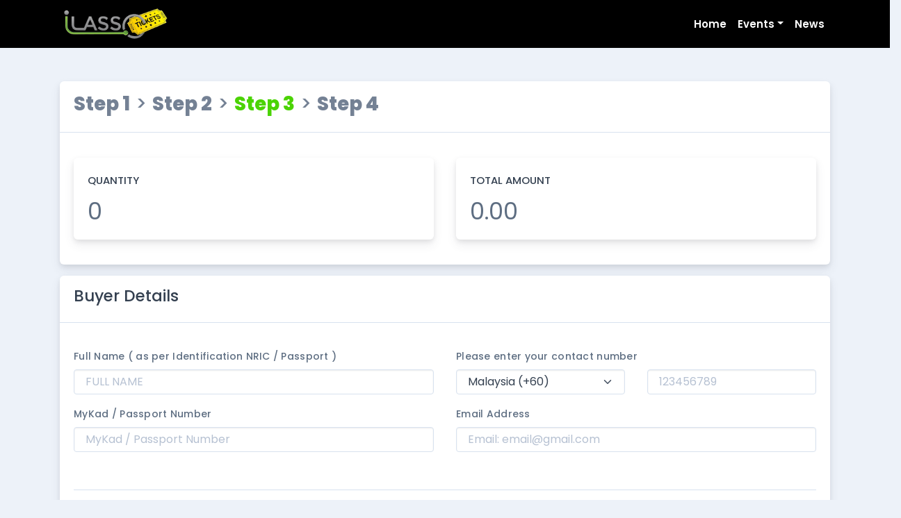

--- FILE ---
content_type: text/html; charset=utf-8
request_url: https://ilassotickets.com/checkout/
body_size: 38598
content:


<!DOCTYPE HTML>
<html lang="en-US" dir="ltr">

<head>
    <meta charset="utf-8">
    <meta http-equiv="X-UA-Compatible" content="IE=edge">
    <meta name="viewport" content="width=device-width, initial-scale=1">
    <meta name="description" content="Ilassotickets your preferred online ticketing platform where over a decade of expertise meets exceptional service, offering seamless online ticketing for events with professionalism and excitement.">
    <meta name="keywords" content="Ilassotickets, ticketing, platform, online, event, professional, flexible">

    <!-- ===============================================-->
    <!--    Document Title-->
    <!-- ===============================================-->
    <title id="pagetitle">iLasso Tickets</title>

    <!-- ===============================================-->
    <!--    Favicons-->
    <!-- ===============================================-->
    <link rel="apple-touch-icon" sizes="180x180" href="imagesWeb/apple-touch-icon.png">
    <link rel="icon" type="image/png" sizes="32x32" href="imagesWeb/favicon-32x32.png">
    <link rel="icon" type="image/png" sizes="16x16" href="imagesWeb/favicon-16x16.png">
    <link rel="shortcut icon" type="image/x-icon" href="imagesWeb/favicon.ico">
    <link rel="manifest" href="imagesWeb/site.webmanifest">
    <meta name="msapplication-TileImage" content="imagesWeb/android-chrome-192x192.png">
    <meta name="theme-color" content="#ffffff">
    <script src="../Content/public/assets/js/config.js"></script>
    <script src="../Content/public/vendors/overlayscrollbars/OverlayScrollbars.min.js"></script>
    <!--
    <script src="https://kit.fontawesome.com/65162887d1.js" crossorigin="anonymous"></script>
        -->
    <script src="../Content/public/vendors/fontawesome/all.min.js"></script>
    <!-- ===============================================-->
    <!--    Stylesheets-->
    <!-- ===============================================-->
    <link href="../Content/public/vendors/swiper/swiper-bundle.min.css" rel="stylesheet">
    <link rel="preconnect" href="https://fonts.gstatic.com">
    <link href="https://fonts.googleapis.com/css?family=Open+Sans:300,400,500,600,700%7cPoppins:300,400,500,600,700,800,900&amp;display=swap" rel="stylesheet">
    <link href="../Content/public/vendors/overlayscrollbars/OverlayScrollbars.min.css" rel="stylesheet">
    <link href="../Content/public/assets/css/theme-rtl.min.css" rel="stylesheet" id="style-rtl">
    <link href="../Content/public/assets/css/theme.min.css" rel="stylesheet" id="style-default">
    <link href="../Content/public/assets/css/user-rtl.min.css" rel="stylesheet" id="user-style-rtl">
    <link href="../Content/public/assets/css/user.min.css" rel="stylesheet" id="user-style-default">
    <script>
        var isRTL = JSON.parse(localStorage.getItem('isRTL'));
        if (isRTL) {
            var linkDefault = document.getElementById('style-default');
            var userLinkDefault = document.getElementById('user-style-default');
            linkDefault.setAttribute('disabled', true);
            userLinkDefault.setAttribute('disabled', true);
            document.querySelector('html').setAttribute('dir', 'rtl');
        } else {
            var linkRTL = document.getElementById('style-rtl');
            var userLinkRTL = document.getElementById('user-style-rtl');
            linkRTL.setAttribute('disabled', true);
            userLinkRTL.setAttribute('disabled', true);
        }
    </script>
    <!-- Google tag (gtag.js) -->
    <script async src="https://www.googletagmanager.com/gtag/js?id=G-182BRY01CR"></script>
    <script>
        window.dataLayer = window.dataLayer || [];
        function gtag() { dataLayer.push(arguments); }
        gtag('js', new Date());
        gtag('config', 'G-182BRY01CR');
    </script>

          
    
    
</head>


<body>

    <!-- ===============================================-->
    <!--    Main Content-->
    <!-- ===============================================-->
    <main class="main" id="top">
        <form method="post" action="./" onsubmit="javascript:return WebForm_OnSubmit();" id="ctl00">
<div class="aspNetHidden">
<input type="hidden" name="__EVENTTARGET" id="__EVENTTARGET" value="" />
<input type="hidden" name="__EVENTARGUMENT" id="__EVENTARGUMENT" value="" />
<input type="hidden" name="__LASTFOCUS" id="__LASTFOCUS" value="" />
<input type="hidden" name="__VIEWSTATE" id="__VIEWSTATE" value="XRyQv0KAKTyHsVtrr+O5DQRIkGTP2Eaydq3/WN5Dke6pib00jSbUygeOPKE8bdMK56CbQ9Jet9296v6dsm6kKM9lu8BJS7ZrNpuzPMiYaJZWtjRjhq4sQGQNwumcFmT2Et+a3gtVZyiyEkxF5ExqawTA/dWZRYa0QuD+TQe1kpBAZBm9ijAZxza61XYgwdEsC+dUa4efIZMYgh+q06+BVh9EqQO+Aeji/nZ94hPzu08i7BijTgYIeM+IytgATlLGKPQRiEMh59rG2D5XOsyTDjpXJMBgUEu472uHqKcQo12bEjbxVnc6/rgIDgjecRKap1x290bsXvcW6KEHZEwypwAel7zwWT90mUuZ6KsRcaRBzO0a1NJz6tTaVRY4C6V0F7onXrLo8DiGX467F9PtfcNLB+1Z9XiF+qVVV6ODgH7lxFkPjvNg/xVb2OoIAKWQS71Vv8uf2hkA9ncdrhEGzrM13rJa/K++nlFjuTRSYP+hwIDCS5uNC1teS6WIQcdfpAgi4AERMiwEYesDswMhThqoP5OXdQgkxfhdySF+D2laGjCkHScySlfqgZFmPAXLxOf3wfg3uVWjuG+vwMPqIXUcO3k7WIHuLB1aUvd6ddsfYG/7tlCQaPM7Oe34xVq9J+XQngmkUtWLFCChkFqvdzcdkYocOtIvDWs8mZdytFUzs4Qv1oLx/2kn9msOJA1FdRm0xV/POZBztndN2Bg/eGXKcKL2Tj2oUhheJSigLGzuMhVWsYqqbSrEFiuYvGzN+UNzo9zsNB+dalLJsIC4JYrFRiAKAmGL1bsRCeC7h1lJpP6jiQtmxqju5Er9WcNVT93hGYyauy5ykEJd0S4/LIx8jd0ppLGkqMs7P9nPPUMe3HO34iB+S0L6bLCW8E/wzSlcnsg2tdlPkxACJV4GessC0K6aW3XjDY4llcb6XJQV+bpGehquomBvrbJajlKSsZR563Kz8d2tfdzsPQr8ZJvWM/AE1IC/0vSrA/+psHBwq4s8gg0awDxN6v89/n7ehgiSQ2uIQCVCo/[base64]/+d+aUV2jKLLW/TmfIuqvuI0MJ+jJsaOlNVGdtlzsOar/l6iIGoveNzlHDcF5BXaQhtrrGzpptWNzAPMfk8IqgT1B4hr+liXzT/IyqpqQFQ4tRySpoks97jAUg1EIotENML1wJ5os3OrZzRkx+oUzPQ5lbz8cNV/Kz8vQxVQD6rB8/ipjOkWIguTi93AVvOmsIJx07XoQV/CmbIiWgxbgE9BvHIVTGgCBmqsObsj2bycqLlR3h80a18ijyxV1zt4TfFi0WBMfwy1jjPlMFjR8z0KG61hIReQJRedCNcvMZ9mdaRTeaAnYd5Jo41K2Muu/m/72eYD3h0ODU96Z5oaPH6Ng8B1wl9cnQ/1R68Kp5OaCXWUDQg/oL30QLZzT7EcXLUnANCBtwe0WEOf7SD8UqB8kzpbCOSn3C8GO/Yae3+/EXskvHIU/JywJYViDuhjUi2wOH8L2uUj6zgF+69dX22+toxU1P4cmNNbV19DioMybroy4qm10SfwuxA4cvFkkcPRk5HGsUC62cXCwZUeKdXGo99IcAAmW/L9x/bDO+vsH72a+XVlLscwvoH6MTK+w2Y8mY93O5OJmwL04witAaZQF0K8KPKpTmUnQ7To6yRVwIFQtcoL9a/Psa1OQpl3S1EJVrbF0CzpsqwzDgsf5EnscJxF5cJfcPUznjoLKlWXvQu5biusAsYCRn+gQ4AdaGnl03WrJ4VinEg6/[base64]/XoCLSb30MAKjDY6LteAFaVLjTXJpa/VKWc8UQnzxU7kBQlZaWG/mHIPPitw2QBiUEGwoEwHJk+sVVmyKH+CVoUyLDh9fVOKGHjZ/7pzS/ek0PoXAZUCbMuORlK3i4FakYmnL/36YqwXG7htl79eyRQtxielFl2FFjoLltRuwKhqtTawlimRjsH+uvcYjpA2yaCFmegfzNdZkDVnJoI7n4y7hCruoaVE7sYULQGFWRXcT3xezkMGUws417Q0/47sPtvik9tBOko09MsS3KwU3/A/JpsqmleeUa80rZoZFeXWnQaegefjK3QWrozkeDemjYMhCcYUm4DOMbRJ1H8daGNNHEWbjgYD5LzC+svzzKBbieJnQulR6T/FirOFgVsDSeniOO9hFpbSNJqzqucJcOzhPDrfaGYSeqxiURUbfYWSmaFNfnUedT645yFIuDDyQye4koJL4ogix0CoV/lGlOIk4z2I6ioiUzk5tAoHDGr/40h8AFo//z/QwvQqel8mzQ7oLW90GkKsbL8svB/isL46/uAf7uAfMbp5i9cb59j1vNKB1olTcaV6bsjf1e9z8F+P5zEFBdTleexb+neJhzKZHrDjMPDa+h7b6IGPAUnOyrBnFYQiKAugaiBGHBDCw3WfEDIGUaQZc9itgN2uqQc5+foKWJxwF9zKzkuePn1OA6FdoI9GLGw5JhDeq820tJ5+y9ua00jkw9gX+D/gu5rXwHutpy1255UTWjL0jU0NIuJvrM6ht8dm4CgENg6DSbB2CoI6ZoX6+0M1TV+lAVGEKhhSlNdWhACR1IlyeQwjGW+lYfEkLs5ZEULQGzkXzA+rG2/dhnpVLlSTa9ZDmCFtb3z8Lj1KcFb/G0gNT1n6oJI39CrIygM+RJvujvE1xuDvmsjBAfatq1uVF0xnyI5H5sEe2K8DlTfJY/4Sf+nxpuLt98JeRrXcbzyXP7/sFKrlejsJuUVFZSPmVJsl35gjkKnNXGQAd8MsHznL73gLR54FHgqCPC/kan5KDaE5gtnDBnp8k8dv6xrvU7Huynd/rqNyzzxIhtLcnmU4Ruc0Z1ACQ6TW7+iVhj1Etf5SkhdrtxwsA9qp+3k5DTkRj9wuvEyNY2Z7KCeb0+yFHzCDndI1q5PAegxxFWV+0p3zGq2Cc4s1om+hN3vVcb/aNRQj6rwrWl87J64ygLpSXpm/STeLJvwfQQrrc0ndAvfNVgMiNWDUEthEIhKcgBcpzDf5y9b1IIzZFV+mbI86YY959+lFbLV2+zrU7Mx+mrJoBi1hhH7i7DXVwIiqBYLgDk702pZw/uds84DsejAUYU6xk17z27UeKXcADwD6SsfR0zk1ikln8frEGOO4FjqYUa7QbM+3WZfIfdb/gVTukmQYtrnKRHVczQQ3jRutfMTch4zFOvVKClANL0q102PIHHvyK5MgYRl46XHRvL3sq460yA7jZihIMnX5FHHw009UoP2A2S0qgGTJGk3VH5VUos4v01+o6pJvVES/evh29DVemYHwMqrpeFANCbloigK49p5tR6I/[base64]/ZCxuOAqdHWr/TxC9TTZPy4Bdq2KcSCCyIXQMQpwl6tZkEepiiNuwtbNb+ygKiJnP1mKkaUPlzQn6/Vncgtb5PWmkc/ne7bwogSVahGWKma+/+lHxdbeMg+Y8UecMEznRP044oLyXm5jlkZCOw3teCUo6m45v/8IMeI77cqFgGVdnz6wQEv+M3k9KPAqzGA7ASxs1DgAGM8ZA/0brBGH3v7Ek7a9aPDuhuWL5qcQXjyjg9b+pLczEIMBUSUESO+ft/kiYucSl7Nszc36U8SC17a23fqPp2fw0RcxPmN1CiTTzAYbzKsDJLRLs3DyGekfsN5t+PP1y+hqCI389flZTWh7OkZhf6ovnCpr0jko1sgZDxC9Rot2yEFNCz5UF2BBeCCeGypLwmcrpYQtoeHWqo7Mhk7qsZv+snmaTZDm+8j3kl3s3d+TbI/YMUtgjQY27KgBtJYZ88qGH3Fh/pjmHzRl+IDvBPEG5V/k9648HpU7lgmgROtrGNJCbpsF++LNDrhPyM7Pqphl/ItAI44InfYWAycN0PCQX87TsA02aUuRiRn9jhlzMWoNnDLQqVBCDqmW27rJXBCx48YcRt+zn+5oTSFI21lL4aPczhGoEXZyjoqvne/SfKP/Ltb9UMJiplclb34Zt3cAcV0ki7dK/wH/UAquKEw+9gIKmUAl2jJ3pbdwXM8mK4SJ1MnCNj3gMyNAWE6yVUDZFqsoVSctwguxSQ4jZ/IreESTyTKZY11ZsbHMv1hjivOCwK9dDtHCIeQzaOy2Lea46dQ+y1jvg6f42V2ZqQbkFmZnmr/H+L6wuTFsA7HWgiiWkJgm/zxDRBfeiAAuLYsdY2R5DdzA7WIEeeMTGXJxPiAkIifm5lSmok+tVzLaBgZq7TTJxXTSePdxNPHq0+c81ymbVfzH8i0KxZ2HcXLkCHxr9VEngjofbbFWt8oOGM2IwE8/[base64]/alaSxUpQDs4wulnHrut9cg/+QlOD1/OOO+bYkbRPOkPmGJw3pSlpTZ5RqHhGr55jprHhseQvt7NKSO5snfXRhoJWduxjqcfIky95PUVDkw4/QFUG8Pb9cgWloUlB9tQ9HAO3zLVRxLrCAj+WD9ZduHqTmETYiKwKQZ7HJkpbXl0UZ46FIQP31aogIhV7lRwHGXlGuJAjbikOSjQQYyFG6kgzw8mH2x/zXoo63Qe4f+G7hTNp5sRHjBqPAv1AGfqJ6G4E1oeKdsDrRDvtR/Q7pE6pAh+XJ6viVxR2Gg/xvkCPhyhSOvSOPsXYxqbObbN8k7iUvcZtBVrKL8kJZViP4nDAOrYZmDtvh7byvgIwKuWGvgl/1yvEUGjmWjfBqxNac3x/qSYu0aPnEhFWpxwbkCUOd/gHMX0/YZpUz42zeuT4NNgBN9Fw7omiD+BLhtg6GLRh7mjmoh7q26R9SVJeofkOaFnxn554b0tIm7jRK97VawT1n6H+yOQEv0/QJWTJql/tN8XDJHwRUsro6/ZUgnA3nr7eNnxjPKltHUH77leltNFhqLi5UGW053oZ+BrxToYkslDq084puLp0sx2l9HDZWx97PirgGUZOZf6k5fC8IJGVM8K6esSYEZldpUDe4U4KtWbpPHMsXiGhAhSsCHhtk97z0Tgccmo/1FFgNl6gPacyLGEwFgr5VVLGwrpadg4cxuzTt5e49upPpRnRaukf58eMNjsqZ6HiDvVqUTYr/h2+mzukm8kGK/fPepVnaouNVe0aXro5a5RZdySf2DD88rshZ/uROoidcrmY5mitjzf2RBlZfJFIdGMCnLG5pvo5+EFP493GIwlOtQbu8sxITaq/mJ/6oNlCEIDNpw8HNxwbq6nTNT7r6UWKo95V97WbeVxIJGxXdQe9yMOS3WTTVy/pZPAB1S042WPFR9EZBZDW6qXeQ8Xd0PbnnkXYCOMi4GkjsIH3/Z9PMTD2LSZfkaDBqq53sSmtMcCqRA4zaPYAhonTxF6He/3ZATsJiGF47nKv7r4xxZhHdCdgn6CJuyndZQDWzY3Ml7e4Ut1UksfL29+0liGYRbG3i4qC5lYWcdpi+EnaTeBUR/wE6w1xvQLq0EWYqL2Q9udBMhUZuGiXf3tQirQwD8tEdXTrrIn/AeaIvODpz8+iUuS8Y5Dbb7f1JT9syKuWnKPs2gHRcK2ffDk8z8Dwoj3ZjZATFjPZQzRkRgUTCvXaF0MgCsKUPTGw8eM9h8ex4Z6jO0O5Te5tgzhBoRd/RcAGENJKqh3n2fNmo6AmDlC4ncSCUhENNytAmO8HEciLGH2qxwXJpugQacZ536hnttoR3ItaELm56/M/G3WXevmL/iTbX+E3dZQg1641i7WG7Si5zH3wuqaZ2W2mXy2K4jOlbe+Q4ikbynmQuENYlpvOf/7DBxVpCKd9lJb4pBFPA3wxg8Ghne0D4KL8H9OEjSYmXivmuAE6foLffU39jEPAtUe3G7X1J6gt+pAcJUhdHcpUoMvmh5c4LcrnCTrMSYZXTWXWt/q1Q+OzCzea5t+6lPrDgBIike7Vd5jPTGRe6IYkXyljdunJ2Zcrg4lEC/W67lYhXEbiq+ddAY348Z3+iUDA62Pwx9RKZDC2EaV05uWgNgww2wRwB0jf58Gi1S45lol/5Bc++qi8a+u026SDKkg+niq2akLoTfiocYkbORNsK55fMtlY/PcjQgrU+l7RgqWJ8bynERX85cpj4MzfBhvChyCxw2OtiThctl15N2MGaKlYg6ouWTr13xpKBA+CFfdJwN2H/mqebi0u3grfoNiHr1f19A9v5dCZ3KuPgHWgRaDfKmKTSB3VH+UgpPndntPs5lzUrXN+KsQb5NJJAYUHY6/Ol6G/[base64]/RMKw/01jT39AkUZwlH8cJOoSDby/qFmFHig18r9Fz9YNxcEunetZD53VNCX03G9ZdTzGEJKAbo425MIDWE9k4ewNkOtHF9t0+i8kZMjmtmZP38NNo3L6o41Nnx40awsq+vn9O+jRvq1JhHAmJbY1MEmdEZWzcJ/UNGsr9+8OHFDZpeRPPD+1Svsr6xMjw/qTgrrZ3TUjDseQ5VXk64nWIrOXe7OrZfFd+Ajt0hC0eQYYX37cRYwRMogY4YFfr9BKOnP3/h75bQbq41brgeqCfF+q1Lcz9XqVzZwOnvfXmF0c0/WhqEnPiY1sYFRSJGPisj6UpndEEAl/dpC+LnVDRjmUJWnD0iEbYXdhP9uItVTqMiFQbnC/HeeaQWzwZgnJVrPzwCX9Z9ZvtI2R9BRZtN8QTK8QBxOZkSUUErHOzYmcXh1EHd7zAU+SSRoSiDcuhCw+nedMW5xdEd0bqfD51oHe3ATaMD9WxpZxHIR/8T0aCTW9mBju3//Tl947SzgUy419VCMkWF20OzM/[base64]/QA7CiqXyH94WAtYERbPjzkimRPZYgxn7wCWupMW8ChdrBLvEdyVQD2XS/s/6FPvITsQl/mSbo8GJEFHgx5g/70JWvrZjQWfULANCFPBVMzLXqrxMywhVKPmwHVAtRwdXIGwKKbJbJ49jK18S6+sLOVAZz1gq+WMfH8X4T+aVslhqYDye7MfJ+pgbgkV1dXDNYchcY3Htknvnl8IfPABhXJtrqQSHf27BN5nds02GNxDHhZN5aQVI88sIaPCFZqZANazM6Mvi8afBuG2b/E7NzbVSB0Zw+OFysbE5330w5w+geCViU1ra2bKv7XJTCIXFVU+6KzHUTPn4mGHRMBT3daFLpOWHAzpJFl7uKCWh906NAU55Kw/WQx3Hoq/1HVScGNgSJkZk54Bu4jPWi5cDoRaYJh9fZ+vlCOERH31B850LHU87s2THyOd+d+p6aQbe1MFYXnWSN8cw69kZJjvMDqEoAgwi8GeN1v7XsrzUf2wrDwSpgqjMpVG2jOV5/xjH7c7a80ru0qsFzd9GUXacYhpBxLcjBYO/4FbfZZLbXhvz8qLTxtyNpGmhtSqenP1vwSWkY++fm77LFS/QfQQ3PV1FQ2B6Vv3ZGjZ7dGLLCBr21cRoGTgILYogYuyi/9cfSK4WKWnFna6YRwihXJcFSP2B/ZqYBjK4fqskLNFpi+vka35Izdyq9z68uYCgrmkU0bxDGW5YyRKr7Tkd8+NcJkiR7Nh5xJeddLXXc74Bmna1xueBW7rXT8FaRKFEJm0ZBHrPAhFIBByI790b+CdbnhanK7pb3sFKyC0ScAMkJ8B/GKmay2O7/BgiQf+l0++mlLWrttEQ0KifhGyzgryCZPeuVo8hWFj4sqbDKp2EotfMk4U0sskFBCjipG4Qk2F6vPZhA8jBu1SAelzpFrh3/SAJtSLTLe4Z66qfWkiorur4I6+n4dGCFjPVvt1EhswYpC677NbHqPiC3lRxHJekpiM3NgGJCNEn/azZH9PTj3gQIVg72JTxhQChwFy1DGQYGm77GhnJGLDBemQIgmK6/YOWtDAJUKhmJJite+bjuoCbKcpyNzREznYpuTypx6FNusrAdexqu7q8oMsCdRVr2Nk2xY4Gpe2qY/gQ67NQ9O0qRQRIZJdI4Da9Vv1HLzYJY9UyqELsDkSBYIM/DtN+YxzzAPvTIpNDDFVgB+nm781nx0J/+z7lX96/1HwwnrBfHa6wecXly2EiIfnSUa8S8NHLyU/Q7B9Nrrtk82wlwwBOZY6QMP1Dg6co19WPj7d6MXg/h4qBTdg/XtzbpfwgZh4+vztiATKEz5GsgDj2RN9UiI1Nt//b7AUrH4WiCVDfASus1svG25prBuJ4RgQ+Xr/yzJA6aKHtqfMgghLWGuFeVuta47ioUv2/gmTGvPvm8dM+vpGC7pTaiNINKPAhKbyyi8vt9i/OyWWpf0h4ZELJk8CR2CW5D1MjZxS7YTC/cx9/qVgGNVYOsDcd9XgPjKtUQho1B+utnda+CFvRHsScj2lVHSWhy5G2Z8HSPc5NG/ywk41Y6rCOl57aKt+WR4Vjwsk31oV8TuPYPq2txba9drDBwXGwwBD+HwN+CrqlvD53VFnreN/sF1GkqfV+8kEzyKD2qSMLtpy3PRgopFH1KLdcWY0/h0U0ItKzxElsq3bAVmh+GSyS1t8q1hmuCCedV5bXu3/Yh/7Wz/yRJNFEjGhjPP/ZR0u925Mis93CIO87cTO+zw10Oye01tALhsJRa15gn5GU0d2XW5mIly9jeP28ViQkLbzUTJkWMeE5kKDLv1LvcivIXKRUyXCFyVkin/s/xjcFZTw/uTIz0Bll9y6uExA9QqM23q/qrkuONUsCAQE6+aNNOCfLFT81seywvUTgbQaLfOQwiP7ByChmxA8CgW2ZiKVyUoN/1T74vE/KIiV5hM6V3bfqQpIWGoNaIlXQ9+qfZofJ4JKFsxQOBYvYtFsIhtwfVbY1uzf/NKT8xNEHYh+N6yt//7htXYnJRsV2acZ4zogqmgWbCPO8jhon8EAL1Z/XmNZqCfJT10Lae5oyQKrxoh1WPEWOiwrWTOVtB1aty5JYV905xacmtoOoYKXhfiON4HoZH1hSK2uzpIObjS24XI3XBmmdVq+pZtfzwcIcuFqYxGY/bNrLfxhFHYuTts+S5eqYS95bMjADP3KGNBiIGLTJe2xwgtUJZ+Uo063eCUSAzSYCBbYA1WIGl8RG9yl+q1udfVrIP8jX8w5/5mn8opiSJC76ZkHQ4UgldwreKWmqbNllvfzzc8ai2/JsszFExiyYRn+HU9V4AAdrSEgqVQvpseDbuZVdb5D2CWAIXoEe8En0t9bDO8KuE3NQXmxrCCSM65H0OJZ2TPZnrb27CrN0KnKqnGpLU/JLnYplREiNR+R9tgTokL9xdTGYf1urHJ3olZr+UCcEUZ1RSuGLPZ3ZX8NJCWowuPMhhJJaifCGZbbpRZQPxGg0nFrZALSN5hzffZAeuLmnp5LV/JHK2SYGwBBa7IEgjPvYM3cy5d0XaepSRboH6yQ1o/7sC8BEO7w5gTqoaqZT9WIiYvIPI5dmgzh6XAeVbTMlRWephUSwsXCYi+T9nfsbqBEnDOfQas1YIseRFRh9U6RYbVAkwaPjD13AbznTZiVp/JOxE/oGpeoM+WMJ+ulg5mNrnRrIGNR/6LkbCrKl1hCVJd4lq0wc8HOk1/0gJ+nGMS/PMH0EnNOk3WMk0Ql/FIPOdZ1C9m5BL4mOSDVIQhMRWjX0Tva6Q9UwE0rs6mT42zyrHUwPWp4jWQcMfaiA4hFuaAnDPKc5JRT7kjQ3PhO3VZly1hC/gTiPF3i0Kg/85rNu2iIewKmormVpuDTBw5Fjk/x/IPMrAfDMfEdchvH2kVAKOnsF/4ng19xHzax3s21n31pSgiOwz+eCtWBuA8bq8Xks+49QyPY573Du2IzoRnEiTGtj8v//[base64]/a4Qo60RDCg2BfWo4JztR3yLs57NnpodBxJDBP0DfQj5h69BmkXBGft30h8bY0Bd3QrDnTDEWLvopau4CDTmuuFWWD3uZroJfOZHvbERUzqhPbprGYen4tqGuOf/tV8la08DeAgPJpTD+9H3gAM/q+PVAMjyDK3GPEG9w1YjrCYHost+jbxfwsEl7FFNOCuXQWW3wkYNOw1U0OGR+TnBWjA65aSH+ooLTnJhGqb7newgSwbL+gLS8/5yWsz5oC9xO+LybhXZv6NkFQoEc9L8iThSkmq0dheQqLDtnUJimtHRFftzpQuQ1oaiLg9TNGppSvSOjwmPp5m4wzfTH2FdbHedMK/YfGIubG8iP0WlW/SyCI9yNhLq0b5baR+mNKrIkTwL7AN1kiRHIjfjTVLxmgSPXsAjtKTHB79zswuHhiC5gUzBzNkRm9ptES5EBwtsqSB2SGRWQbX0Rs3oYNtm5vV2/1ZH1XQ72tKgTXY/ZQ32E096BbbJyyoLEGQeA5l2pKu/1kZFRY8rgHdOGJJvWEgY6DrT2hsv0pt/0o1YF2XKEeF5vJ6Ow93nzGR2nu9m9+eJNElMxeohRcnGNh5lfeO4bOI6xd2+lEbzoE/icf7VAZsT6Fg9NW7yJUhl5u0nmHIKYVzgBEd1YRTKwDV2Nl5W78r0rLuo4mBmegtsQ9ssSQx95ffBrtAf4WMis3canwOgmKYgZUi8r6achVmEJoKChl4UhfvJUOecHyrAzvROwtpxDEDqSX8k/Gl3s2rq0S7KrCzX2WVJWBtEyri7e3jG71bhN59VU0oZovw8Vq+1f1/oiG/aYNfCgh4fZ1esA/vwigPlRLOo9JfJ6WT3WZF+CiylxY3FbwawfrwUqiDSj560ZplOTTOOeXHC7rRivij9jwB+DfZzCJ8rfXDE2WPToFMRvoQ+pB+ouH3qq9biqwdTqXIBmg/8vr7gSY4FlRzYTzELnceSc7fXfe3PdKdDDV0FId33LQ0t+DE16W2x90PL3fFNQNPgqrYg7TeJbF40Jh/KLzR19CJJaKCYYVAHbC5Vfh7nWoBONi8iKgBbIVdY1484XWTPkCVlNOumoy9oAmhB+vbkl9MwbeiT0GY1r+T7HUSlRfgS7IjNgit7KHnSC4gKcLj2/BbGzukgqWEeKoXR+1FH/D8bPo4DPpyYN5De11Qn2tgRyiJQ3QuFWA67Ew8y/iHLzthKE75ZQRaAlFfV5k96lEpzvuez8DH2mI28SLDJhd32c92RAVY+DcxZ/b9kDeryqJ1ud90++o9JhQjnnnB/8RDIORRJwU1+3vtmsybW1tm/KBuhvfBELjBH+/4Kjdrvb9NItNqhWoY27RDt1IQR/xzqU/q9Q58QQGXwrkgTvl0xMoIWjjXx+EksKDxjHofG3AH6zBZFInzepEuGb6S0f2gSv4GFgSUf9v0/SN5Ir7CFAhr9VMrS9Kx5kzJkw0t2wHff+SKEnQKlTn2k1E+/T3OYpyi6qzQNB8u1W7PP86LJtTCHXMf384EP/YKliLbaLO4TFYI9jdk8qmTMoGzZznvEf/1SskdLqN8enLdDkUDGPka2cA++hsOR" />
</div>

<script type="text/javascript">
//<![CDATA[
var theForm = document.forms['ctl00'];
if (!theForm) {
    theForm = document.ctl00;
}
function __doPostBack(eventTarget, eventArgument) {
    if (!theForm.onsubmit || (theForm.onsubmit() != false)) {
        theForm.__EVENTTARGET.value = eventTarget;
        theForm.__EVENTARGUMENT.value = eventArgument;
        theForm.submit();
    }
}
//]]>
</script>


<script src="/WebResource.axd?d=pynGkmcFUV13He1Qd6_TZMHjIBIOchCLwel49qcP84C8zQmoneLLSQb-7e2pox7_erCMVVkqebXjseF4s9MQFQ2&amp;t=638901814200000000" type="text/javascript"></script>


<script src="/Scripts/jquery-3.3.1.min.js" type="text/javascript"></script>
<script src="/WebResource.axd?d=x2nkrMJGXkMELz33nwnakMAv1sGLchtV4RLVx1QwQXrdQLgif_sc3CCOGN_mo-vfNrUBcJiORjuIN1xjvk998Dr6lnl0y_TlclHotDnBRAA1&amp;t=638901814200000000" type="text/javascript"></script>
<script type="text/javascript">
//<![CDATA[
function WebForm_OnSubmit() {
if (typeof(ValidatorOnSubmit) == "function" && ValidatorOnSubmit() == false) return false;
return true;
}
//]]>
</script>

<div class="aspNetHidden">

	<input type="hidden" name="__VIEWSTATEGENERATOR" id="__VIEWSTATEGENERATOR" value="277BF4AB" />
	<input type="hidden" name="__VIEWSTATEENCRYPTED" id="__VIEWSTATEENCRYPTED" value="" />
	<input type="hidden" name="__EVENTVALIDATION" id="__EVENTVALIDATION" value="tktSUDCERQPWmrzTnmXN040KIUvG9OyHMXOyRkbEGC65OD5N0Kejli543Jh4aGF0nXyvTFRTzX1lDPOADdH9s4yamuhzjULXza1VWslHDhk/ApxDe2qPosnU4sNClXCKiNBAFBy7Cr5rk5rhrvcbB59a4wnbVpB1QvwsSzcgm0hh+z12VHUitgEL6ezzEYtGVbQeYgjKBNADW0P02ZvWIs1ch4g40Sp/K1fQrxWBTf2iWgzEcnkyszSExh5Tvo6J08OvPpuDh0Ysh0+oN6gjdfPyFy0CgnBwqLVuW81UkWFVlDxBW91AI4mmCM7QrwRPmDPrJEp+hal7t5PHqHkx+WlAxBOV2q7WZgvpVtdvG8qFAI+zx3TfSeAvSxTVKXTr7UlW9jmE6IadqlUJH/WMd3IzYPqNS9wUhsBx1HVy4pl0YVpzR4NAGAVSEMkYTB/eEf7ctIAeNDyfpJjkhsHAoCmgcb1+R/DAuAVnzxpwZmKsY6NQDVzKPTp+tUkqyoWmGjXVnfEmxYkIwDSJ2cqJH6FWsv7Oj4TpDFHGSgHGgBtgcUSWBi7CuQqNB4XTCxyDpFz9xyxLAttJnQsGpR9P825h/[base64]/4GloSoNAp26ijEOzGfEms6JJYgR1s5wXAL46HzNctmPZv84/GyqwreZZKtFVg7QQf92QCnKn3uz/DjMXR/glnxMMJeldhqPBHdgOnepoT9gFK7/iQ9Sq9yzgFZ1A0FSe/yEKqAl+w7uRlRIi8waMNTVmYInfU0G54pmoQJZPfad6Wb+kz44Ej6Ly1XKjZI0V+8l3admDidLaT00F5UWmqH5B0ECQOl9CjfiWJpqhZMA2t2GDaVkfgWDbYYe0UFTyp8GfSqW8KxFhI3mvnDmuFQwTe9OQYlF2SzTvNIJa8PD5LbyOpDlIapgQuzWays1viM6/eQq3NNBx2kBoLNvFiL9H1bSh3mDY+WjXHc5x1g6OvrjGRQ4DcXkRny79tW7v+6D1EnRIJ083XYN0DWuK6PwEYcOtiE8aEs4hvxVfIvgRnd3rG2t2Db88aUkrlzKL2aRcO0Y5BpDzFKJhpMpLgcIuUzctQ9W8W7POLkv5QIocORWoWGge8kMe4IEpPBc7BYQ/Zn93wqJY10Tw6MIRa/Hz98ug7PGvhBZyVAJ3rbBuN17QFMnodU9QehC0EtuRHbBj6i50Ha5eqZK6st9mEO/twZ4R0f5HV5yvE72ZqWgP3QYfnvpCq2CfHZCdozp9PIN++HgqKRD4hB/NcKQLsB7nsXIY4rJJLacZXUuIj718/3IRSt1H3hV4nPRDNGBJp4MLudXuvUCc5DAgXajhUVq3R4Vgp+Sa0yPpqq0xY0HPoHvVLXUiHpB5CgcSBgINzHNHxTELsiCilxDZWyDqjosZsuXaLjeCm8Iu3ftzINRyvnIGT/ZbMtUhn/dr2QZyfe6Vyr83hUeh1c6qwdeX7/WO+jJI8pjIdsxU8edgTKI+JJO39s8BvecXqCL7d/KuhZvfQLpXw9xkjmuKJdG7aMo6aHBekO0MYRAD3yhbroPMqZErR/vp4UU9yHyVJnKZIDH8NclfgUuof/CN4yqEG9Mb8AP783t+s2UEEp2vdva6THLva9j/cWeJV56xit4X4ZRwlxQQcFiJXI0Y+HhmFdsz7NL5QlzXmyCAmbDBGkXcKVugotT3NgevYU6LK4RfEKrpqgZsdF2OPqmv2ltfOYg+6UwqrY+NV02juGAJQQ5PbG+KLhWuQvzbST7jodhX607BEHE/XgNsinm0E5UQ9v0Uk+HNiQE+KDRBC/OlK1mYq3wU7KiwxFTgh9bLWiha7pck/AUqsj+3zf+Iq+OdlmOVIzLHwUEL60/[base64]/57i4K4u62o51Vm+lqCV/jRvX2GmEvzN7YuibVLOWq5Z2lh9oTmhPqotkACqAlo7CO3/TPxFC0dHbJ2JGxp7vYGH2BB/aTRIwx2JoGRnOfugm5IQ04M/bWCz1Rp0x89HheZmqWct3CFJaBrVzZL3hIHmW+xLeYuLaXyuVgYuL8iITRifRgH4QrcIknZT4OeptCHFlTlkDnt52YVEEQgsMO0Ytt6XglFrE0KxrYo+OtjlJl8Y/DlVjQzqtZ3bPM8Aez7/zsOa/brAtcO65EFcm2mfFBj82wUKmD7NaZ0PJZ4zPMfcRySZIdJQIrN5lUCDJhO0J5culmX9WYxiZpK5mi1R/V9sl2gKBKw0nD6mfUW+dpYBBhreDqRH93j9ZaTTJoIBBUK768A/o9Q1FMvDUSzVUlGhkamcByBpYqFnKa8M48h59cKo6/bwa0EBY7zhbfdmKlfYII96QMriv/cAYKajwqv1e0i/uIrpbAgPFfDrs+epHqMMeWxXE7WuEmR2GWCWLnMDCpWhUrI2s6i5oba3oPKTyE/mVOJqNcTOk/yJc980S+7Ib+dH8jcy7dGK2OLLT6yjfPd08HKjtDpNMGrptWo7X6CtXgnLkZAMGALQ+mN5rl8oHWePOEKH0jzHgHMwB4/X3GpJYK+hGmfUeVa5vhnHjUXk9EEVNlJd41lwys29e6kQS7AnVhxffgFQOue/ygAQveD3RbnDmulStQX8jDLiDcLt7E4Cz37D8wkMLCjRTfNMSfi/yqyaHLy81rWnwiq8SZIYYIm4Vxjhq3AdSYz4DNtSvJS/Ca+ZUrINF6NUvu8X6CysF8ubXNwmRh1lHKdiGtaFDEWm25+qhs7ChF1mRnNalVRqmAKPOf/ERF2FxGa5Wzh1Wsw6sKmhdBBeMHvzNvWTG1ywS1XMLuRVvnfoK5Oe2NtrJ2m2V5qs+ECelolkPmAZpZl/WEnzyfp66egE0e+XcEh6MCOfiBLrjzYTvt/IWQdJ++x8khz2X22z6l9uSaOlehTTUsgVmiUka7MVYyWNh5dEesKBMto3X9kB1UPL++ekC6lnCZKyGOVVQ3eIge+i6ZQAmwN0trf6WLZO8/ktBw0io8m6brfKd5cMy+D1if16yB2EXKWUoKfKKGclNgzXEPs7yOYgO2ETmjTFlr7c1VXr2H/rpNzwBtdW9VwVsyVbf9gaCkg87pblhUg22TiOpJd9dYvMPtunmKek7cM4bDRSYdSRLawQMlDs8AQz5QJZNwZ5QVFTHsn8ROYOmSux7RLgR+tnrsIup+4J1dp5PePpsmsPBwXXW1QTEGwNDb9MQ0y1j5OvngXnMcUz9DxbhE3+fcN4WjYRa8+m1BusvbSxxAnSggVIk2/y/8rHzQuItrfvdCt+0ouPxtittBGaOF6t0XlVzU6CVdfnP0LpOpUtKwQm8ZI8F59K20PWpB1WYRQqfrAaKjy1tyID4G5wzOc7ViHqiR2ZYNPC3G2Q7R8uJwxMEm08C6Xo20mYBSOaHHMqmo7dV06JyQJzQ/tAmC++5W/TfIWFTtj0k66MxZrEd0SUb7Uq3CgxwRxK3HQYDvolwDvVkVMYDso6M1vmJrX/ktCbCD1iAPw5o+EkPfdLM1wb1wsCrggsUeM3HUURcpEox22iqK0diIbGa65hNoqD3xpZgT4gp+4mBn6u2wPnArx3LIq+LzZxFI/nY2qqme1tcHjCeDWoD37haPPMfBKPa2ZWx9HcJFcMTeS1FxlpXE3oElyUgQA2M996HEaq3qSalPN77LcSXZyovsVf8TKxsxuZ9ZZt0xfxu/NyJbRQLvCFTwB8kG+zOJED83tG9T8JhXyKXK5eShSnf3avEraLrWy/ZZ8P48MLrsBPL4hxqQ8Vn/XW1fy00QqrsACAYFqrSLnm1+Oahb2osF1e8d99IFtIaz4SPpCE+g3yI4OX1s7obGl2nsa3VSIXo8BZQ6sfodokEPO30ujaw0+GDNPsKvt8tzAVDSKbbcUYK6L2YdZIwPMFcFY6y/AodKJ3KA7PQ5p2ho1McRP17Y/rF/PmnV3SKtyiYH4Lnc8B3473uQd1qBY/Cf7B4LisqL3+0orVy2StN1vRGek8VG48YxHvkejXaBygw1nDePFPT2yzZa/Q0uKdgpzBjdfB/LyD/I12btDG5A4vPXcXkGsgHztt6HREYMfyMmX2t62gCGUSPgdm6IYRoernjF44vwaQhiBrT0s7MMWMig2/76PrKCmCV8vEfexieR/4CXzBSyp2EqK0WSjmnOQ2JiNQRWrQlYaDuSxyEEEPwZ5QSKv4qeEsk9PJSv0exmxytmUT5QfZRhXBpXCi1Yqi4aDTNWurz9fm/Yz6f2Sm5NOl9J1xjWBtkxY5eyCrscGUHefoUFFDe7LKw2Nz/L9Un+UynvLHmyALMDpHVMUjTj8PXZo+XGvtMVC2qSIHIlSZLfs8If9Oln6rgLTQmrInUiocLgrrAt50QTOYTtfJvqg8JEOgZ618soX0qseQwb5ojm37mE3PDhdTsjGioL/LgnRPkx3/zkBTWL2AePMzlMKnsgPHh4pEfQ1KEHPZFfrLVSYCPCr1O1YAjC5BlMIFTHFepMZUJHcE3jN8/suciGN6P7ZtNUVnGYxAakpjze5QaEC8ugVB55t+3gSWXs7Iz7zd2WpeDPpeJuKC5WTak2MfoxQknQ+DWlM/YHTPf91pNbVWV4gt745fK86eaAw4k52hxFQpK2aD3TqIStWkpqpD/skvMgav40hhQymzOu7HRCUkFzV8ZyY3drFaBptAe2Iw6JqMee6t1G/EIYkVbnTmDaRyZL7b/JcvOlHc4bmSvYXgJd8A2MqPUt1iDeDVPtCYe8IkIvGvmKpqKXUntm5Z+12tBu7A6K+DWJitIqo/jdTVMfrb8vo9DlxwjusKfpFqMiqhZ1IhJS1RPtKG67yTC7J4Z+EXfUNcYWf7Z0g6xdWTrMlWXEH3wme1yUx+Q6Vu2ccCgwM394P0d/UL7umR3xuVFtvRO7UKFNomZMkgIR96Y25Wam7G6dQKM5UArlow0LR3FBQv16qxsd7sZCxyQwIzSvol0/8sqbz/8FehSQyez1Kc/YBgjPzs53YT0EGZpJdFDuxz4QdVL5U8HeNXki+I2C7NnMv0p5deO80MDI14GtW370gBQbPSLv6EG4002mStXShndLQzQEI3I8xxWgkoi/kTYoWuz461+GfPIQhRll7WUrGu1rmVzXJsTMzLgaaMZOl4Boh/ScOhUUByYFG7Wa5hsoojkTanXkIjLvoPrTavdVivL5HtG2gvyPrM4gA0BGbl8JuUb+y66zRNzoLgMcSq9m7FhnEKCumeEEDnWGgt+//mBeuP/W7EytmHK1Va7jnwtUHQDy050zPjrCTAO+wuopmACDRDXQb3zP6+4Il0YdZc0+C4yyG0Lbh9s/s9+yrbLOY1hFLdjSUW8YDU018FbYhOKrUgvTf3G01Z9Oq6zGdatybQ4YBm1Hu24U58R8uQbDHXXlNsgDzOKgZH+hRJTrjrvP421dXCNV0+P7uJcGY02YJJ0+vfKSbjFoMWxGlbaUV81WZe9hq7jsGiRPvl/g1AV4EkH7SOgGqRBoUHJyW8i1wxI7L0oVgPFOmz3Daq68cb/wtCQX34UPPfksPh3/uMUHmnoDj5Dnja8TCVdtXt7BxnULRz2+DEmzysaxYTOhEWebPns3MffZYy8raSl1egZ3Q+1xXkJaXe/ozReldqSXoij45EF3KsLk5fS04P1PcQoChNYriyjyDrNs+9sWg+J8uaRC/tv4rhIu3Ja3a+MoU0mkjaqijI+UL3npdYfWcMW/ZUodTS8bqq9FpNyA2POj1TtixnehPTRqJgq54juS/AAEA4K5gZw/pxeH8d7tg2bS4hmT/JBK+SHJ5QffXEc5uHx79f6Kpc8I/ut0VpeHjpvnz8vVMD6ZZYjWkt7ezaweIczmS1yau2BjfUogfeaLs/Je5IwgxVX5blnkbLgeTQ4tFnAiySNtKKbxM8NLrhnYONNSNVbxc7fWKZsRDUurk3ny2l0IxmX6E1EGYqP2A40iJ0Ax56hRHW4kwQfmddRDrXZpw5abyUa5h8PNHRufWxJNEOc/bsnX1stSQRjHSxEoLLcBbiRK58fx0kTy5+R201KnS1Kj4gXzBropjCy/NhDCBz1r83WTUt2iaIpd6hNpoqSgg1qlAqZKVmyERMtkGHEb3GMSQ0EEAw4wPB1j6f43V/tp192YhJaEkn2jo3Jv7o6ZNCao44rsT+m8s941tkwDG8QyqBieKpmKUu4EWVczGlltkyH+VCMMaQiYLEuoMrkO9mq6gz3KT7TJrC9H4gjWKGwto2ZEgYDHbkzfbYJMsY8DiE2MSPUrCuSZuB7NNnOjeRT5+/RnIjJSPyTWA1t3v4BMHdm4FnWP8SHEDD+xM1+eAbeIuQ4S9gmEfVDBizTqtBGImvbZV8R5h6/tZk90OWrRnJ3g4coKmB6FUG4q/kxpeoxlIk1VgvQMsjoMslyRCPoPwnmZa5D53LqxsEMkDK73qRCu9KIfRCR94Vkxq1uMfQNgjvNU0lYRTzDLioeTZf7Rjk6eHlw1rIIVEXEP8TDxcGiRHmvykHX7r24e1nWbwYMwK4G2VrE98CdSvMVZUr8/Ej1cCuc4QWFAFMihMSPPEQyrpwMR5TZKcSF/sa+k+/z+SrnBfOFI7HXvJ4N8539PfHxxPzs8lJ5hVG8fA0KslZVRj4t9h0FClQVFSEiZtg2kwHWdVTF1T6ruFGptEIyXzc4WOVCVRmOjQJPbRz2xBdEqwhN2HQHFEhxE7FGIJxLuDcpiCUryVTVGUmLKbHvi9KM/4TX6u8adD1si/[base64]/v6HkYW7CMzC5+eaoYTOL7gELwkyT78PGfH3WU/RLsaOFDxC0GiFhts2yWv8EIdYBpGO9j+Lw2ZAe7kCgasdOK9sqy9tIvtgPIpIlo5LqMgrNJOCApaaCsivN03UmBrPQR4FlDrchSBMPaE+fVXad4y21BbfuMgTaAcVvFfVDUn0UflMvi/8i2TYcNRvjeXpnpyYRCsMWDKN7IrO8dJeK5PVNp1iSqrrOdqym4+54MoYqQOsBi03mWr80pUZ993GIYmuq/bir5iga0eQ8EiQmtpYb3fPnOvcDqAV7YFrGuuoLq9WFEIh7Qrwh6KYJhpF+8rWKqoIfL6WXzyhE20WTcA6ljN5rYbI7/C/I40sQhAguqi41YL2KkkmJ5UbJ5o54TfyrDeWm2cgdOuIutbXUtFzVb/It7cm8aqUfY+2zeGtQByWC/KYRVOLjXwG8AF88qXiitMWVv6XiI0k0IV56817b/oqxmyTpKcl7pG71otlvvWp+RUZ6RJslZhp4ChI0XTS3q0D5lwftG+Zj7u0Dm4ibtt2/Sp7mCyqAi/1cQwY61Iqc39TVzCynEiEz4HbD6LkK2zigVq84y7BicCu5yR5Glb6CNzvVmTCp9bJ/wk4hoxEte8senPXzx75y6uoVeRC0QI2UvZ0ZnlpLXZKK4iwfrluXcNw2I3IMLSke7iNXaYL3ktgHFW8ndPyEFMKXuDc6sdCYrPhjsYLbfoNffzJIvFX+T9eGnsB1JAmB5AlbDZL9cqn6+bxC9lZMPHqkMO7nf75A7uM+iEgdfRhPBRsVWZgNjdliTw1JZlSE/KHjOt5UcIDQK9V3yYHkYeCfs4lXIajUFNaWW76UKxo/KxTKTki3z103T1HTM+is/4+6FMIM6ZEMjgPvuFbnfrXws94+ZdiXSFi+caqpc0NkDbajvehMDdGBb95cEsWGe4655sGwFBiNUpf+d5tH/6O2+CaRjPpCbIK8jKe5HDr1lsENXFI6BfTQPozWjlE+fhqd4weucXYv7Bb6/tDCENIKP+WZMzZz7l5a2kGY5o44BwGiPrrzWrvQ1rSAIlGTPUZUTSd5AQJgYa3IZzJDf2JSxConckUvNMyVIjTAgsx+4PLaZDCH+9DjW6jnlrFM5/OxWX5gw3joNUUDagAlhDSgWS3hVAvrUkBajA4dLOngRg/Tn1HRKTeWJqaVdorYT+7n8NvnSNvEAebnTte/X7556TffbvAewvQ6b7z9HuATr2bBrFYqATinYTv/tTKL6BTlxZus8nGBGqvRbTzsS6vQAvelWXinBunC5AkowN9gwfhpxafadJJ7fAZQ8ZWz8zyiHyaIxpaGialTxmQDuBvLL3k+E+zT2D2t7UwNcEnOU4/uRLE/pg6lukG0Js9XnGqNEoDWv/15MU777SupLwLZBcQUB1V8ermy046UYn/EkvbO6rPdGJ+gXQJQ0ALvvfU6f9hq06wO+HPOxTD7WlRu4vcziILgqGGaipzGwD3ZOaiuPfPciHjFNeM4DVvtnDlFLkmWPT4y2ZkZcJgPv49FpDy4lXGesnKfV44jf0OE0JjHCVe6B/[base64]/IvrzJFolByV67hvRWRYA3u7CdXlGyO9rKkRhx48eYzLO1vfXIyIaXvVuTom25dmcLA2NDNrEah8NUBoB5x3QydAoP7uhXRGcIMUYPbU/jVZoo8V1jlTBNqoITvTyD0gCuB1gH/ZAR9Z4aJwoJd/dWj/b0/1YdoucZMWvq3aQZ8eG5Q0slqgCxAJN9KdL1+w6kMU1LzpnbBiw30ugWtGVkH5xuxkN3Gv7zSpBMX0/oK4BMlEXFAxG9UmqPpHI5pNV+2YZONjVEYLh4fe4z6a1YsdJdG7zr7HNZyylZxduF9O5MIxSgZ7psZ1+n8khR45Zj6fZhkj4zQ4rtcfRZgTJtvkuGsKp0YdbNlqdFzRR2zccjY/c98T+1u9tshzffUKK3N4jiixUFyj3LuXS0ee4oH7kUeMVRUD/gE6yJPFiO7Kr3NgAT73fttCUD6OGAwo7prtvPK+3p2V9gUGN2p7o4R57XWKcA6ylRIbjtLWIrytWUYuhaBFOEECy7S1eZVccU2bemGGaAR517lM2Oqvlwq/J9ViDImYMx6WTIBeX1pZ4ry+53DJ9g83W63Lfl2AaSSRjAng/B2S8bQjjkveXZ+6uoZDoIn+76yzV/[base64]/YIlI+snInLUjcMZB5npIOFscHnO+zBUJZEUkn8vuPn4jc9bGB5tUwKOpUHKvYbMyXas9UizEkzebD1I+EvrLf2Q944jTuEmIa8dTbwUx6uIadvaLoLyMPC2z17ud2yn4zPwnY64CwIakyE+NZ+HcpETY+/SY2wPpAXpmvnSSY8MOYCBE9kmsXEz+Eld5WJU/J1KoGi6jGvOuFnQNnAk4ncE/0bow/GWiQdJ8YoykhkeuBmIwoAlXd9Cq6lRbvvfznYsrEZXAbadzQbWeRTc/DZLWLbW24eW57YUwOsg152enZBYxMV7Sb8wleRnQlPIfoWC4J7YoTZkqCI8Bl0kKc4GHeYnxO3aq1V+nfGzce4DGCwi4cfL5qbFGIZ/KZPxX5aU7BnaLDxk6y3URPhDyBKNKdVHESG5nds2NhSy9bLRuJi9qya8HNheU+SZHa2SwS6PGn4EjWAEw23/Dz/rCN8qvg3fKRwWg4tBlyCfFOxBfxVyRM/QGdexRpphG8jMl4eUy2FLHNFAMPyxS+1LBLleZqW6nJb7bocCHT2o0glNPd1mDHrLWOoxGCdA+4yNHzo2grzkIsJC/OE9A1WRkuqG0MvrfKVo9HgkuHrQs/9RXFGXk94rnCk/VOogKVs8VfaRKhUcyGJZKNcmPhJjpxcZY1eYGZejfi8E72BPR4tF6MSn/ZxUbjy3P6/POQGAJGFAabRzAYa0Ac3bKj0FuDAqjDLraO/CLGY8V5vyI1q6LR+qJzj6nHleEG0qTOiSZsuPwvcrK+LNE5VbkLvZAzWPa9M1k4eTvin8lbi60JxSl1VHVPyHxNhoNwYTz6Ceq+ZkkAGjJs7HGyN74HI0M8wp/7SdugoxW3I9wYItIyd036eBvpl5Vs33eqIvWI8Zfob+C+8kBRtm2Mx5eiEp2IjDkfZZfUFbc1HYOquHYjf6OBszGF3DinIfgBBhbXlIrXEudwnNwEhz3SSN3ma3HBqMdYOR8C/M0VCuh9fJu8r/Fa10DbyXZGxwwxMQ8/z+2soPQTi2DvMe9suZWxw9WT7J0O262cNTrN577jP++Gi1MjH2pH7kq6pvhyrjqJXqGeYpOwIkddAA3Fgi06tRZkg==" />
</div>
            <nav class="navbar navbar-standard navbar-expand-lg fixed-top navbar-top bg-dark">
                <div class="container">
                    <script>
                        var navbarStyle = localStorage.getItem("navbarStyle");
                        if (navbarStyle && navbarStyle !== 'transparent') {
                            document.querySelector('.navbar-vertical').classList.add(`navbar-${navbarStyle}`);
                        }
                    </script>
                    <a class="navbar-brand me-1 me-sm-3" href="../default.aspx">
                        <div class="d-flex align-items-center">
                            <img class="me-2" src="../imagesWeb/logo.png" alt="" height="50">
                        </div>
                    </a>
                    <button class="btn navbar-toggler-humburger-icon navbar-toggler me-1 me-sm-3 collapsed" type="button" data-bs-toggle="collapse" data-bs-target="#navbarStandard" aria-controls="navbarStandard" aria-expanded="false" aria-label="Toggle Navigation"><span class="navbar-toggle-icon"><span class="toggle-line"></span></span></button>

                    <div class="collapse navbar-collapse scrollbar" id="navbarStandard">
                        <ul class="navbar-nav center" data-top-nav-dropdowns="data-top-nav-dropdowns">
                            <li class="nav-item dropdown"><a class="nav-link text-white" href="../Default" role="button" aria-haspopup="true" aria-expanded="false" id="home">Home</a></li>
                            <li class="nav-item dropdown">
                                <a class="nav-link dropdown-toggle text-white" href="#" role="button" data-bs-toggle="dropdown" aria-haspopup="true" aria-expanded="false" id="events">Events</a>
                                <div class="dropdown-menu dropdown-menu-card border-0 mt-0" aria-labelledby="dashboards">
                                    <div class="bg-white dark__bg-1000 rounded-3 py-2">
                                        <a class="dropdown-item link-600 fw-medium" href="../Default">Current Events</a>
                                        <a class="dropdown-item link-600 fw-medium" href="../eventpass">Past Events</a>
                                    </div>
                                </div>
                            </li>
                            <li class="nav-item dropdown"><a class="nav-link text-white" href="../news" role="button" aria-haspopup="true" aria-expanded="false" id="news">News</a></li>
                            
                            
                            
                            
                        </ul>
                        <ul class="navbar-nav ms-auto">
                            
                                    <!--
                                    <li class="nav-item"><a class="nav-link text-white" href="../Account/Login.aspx">Login</a>
                                    </li>
                                    -->
                                

                        </ul>

                    </div>
                </div>
            </nav>

            
    <link href="vendors/flatpickr/flatpickr.min.css" rel="stylesheet" />
    <script src="Content/public/assets/js/flatpickr.js"></script>

    <section class="py-5 overflow-hidden light">
        <div class="container">
            <div class="card mb-3">
                <div class="card-header border-bottom mb-3">
                    <div class="row">
                        <div class="col-12">
                            <nav style="--falcon-breadcrumb-divider: ' > ';" aria-label="breadcrumb">

                                <ol class="breadcrumb">
                                    <li class="breadcrumb-item h3"><b class="text-secondary">Step 1</b></li>
                                    <li class="breadcrumb-item h3"><b class="text-secondary">Step 2</b></li>
                                    <li class="breadcrumb-item actions h3"><b class="text-success">Step 3</b></li>
                                    <li class="breadcrumb-item h3"><b class="text-secondary">Step 4</b></li>
                                </ol>

                            </nav>
                        </div>
                    </div>
                </div>

                <div class="card-body fs--1">
                    <div class="tab-content">
                        <div class="tab-pane preview-tab-pane active" role="tabpanel">
                            <div class="bm-3 row">

                                <div class="col-12">
                                    <div>

</div>
                                </div>
                                <div class="col-xs-12 col-sm-6 col-md-6 col-xl-6 mb-3">
                                    <div class="card h-md-100 ecommerce-card-min-width">
                                        <div class="card-header pb-0">
                                            <h6 class="mb-0 mt-2 d-flex align-items-center">QUANTITY</h6>
                                        </div>
                                        <div class="card-body d-flex flex-column justify-content-end">
                                            <div class="row">
                                                <div class="col">
                                                    <p class="font-sans-serif lh-1 mb-1 fs-4">
                                                        <span id="ContentPlaceHolder_lblTotalTix">0</span>
                                                    </p>
                                                </div>
                                            </div>
                                        </div>
                                    </div>
                                </div>
                                <div class="col-xs-12 col-sm-6 col-md-6 col-xl-6 mb-3">
                                    <div class="card h-md-100 ecommerce-card-min-width">
                                        <div class="card-header pb-0">
                                            <h6 class="mb-0 mt-2 d-flex align-items-center">TOTAL AMOUNT <span id="ContentPlaceHolder_lblCurrency01"></span></h6>
                                        </div>
                                        <div class="card-body d-flex flex-column justify-content-end">
                                            <div class="row">
                                                <div class="col">
                                                    <p class="font-sans-serif lh-1 mb-1 fs-4">
                                                        <span id="ContentPlaceHolder_lblCurrency02"></span> <span id="ContentPlaceHolder_lblTicketTotalNett">0.00</span>
                                                    </p>
                                                </div>
                                            </div>
                                        </div>
                                    </div>
                                </div>
                            </div>
                        </div>

                    </div>
                </div>
            </div>

            <div class="card mb-3">
                <div class="card-header border-bottom mb-3">
                    <div class="row flex-between-end">
                        <div class="col-auto flex-lg-grow-1 flex-lg-basis-0 align-self-center">
                            <h4>Buyer Details</h4>
                        </div>
                    </div>
                </div>

                <div class="card-body fs--1">
                    <div class="tab-content">
                        <div class="tab-pane preview-tab-pane active" role="tabpanel">
                            <div class="bm-3 row">
                                <div class="col-sm-12 col-md-6 col-lg-6 col-xl-6 mb-3">
                                    <label class="form-label">Full Name ( as per Identification NRIC / Passport )</label>
                                    <input name="ctl00$ContentPlaceHolder$txtCusFullName" type="text" id="ContentPlaceHolder_txtCusFullName" class="form-control" placeholder="Full Name" Required="True" style="text-transform: uppercase" />
                                </div>

                                <div class="col-sm-12 col-md-6 col-lg-6 col-xl-6 mb-3">

                                    <label class="form-label" for="txtcontactno">Please enter your contact number</label>
                                    <div class="row">
                                        <div class="col-6">
                                            <select name="ctl00$ContentPlaceHolder$dlistCountryCode" id="ContentPlaceHolder_dlistCountryCode" class="form-select">
	<option value="2">Afghanistan (+93)</option>
	<option value="3">Albania (+355)</option>
	<option value="4">Algeria (+213)</option>
	<option value="5">American Samoa (+1-684)</option>
	<option value="6">Andorra (+376)</option>
	<option value="7">Angola (+244)</option>
	<option value="8">Anguilla (+1-264)</option>
	<option value="9">Antarctica (+672)</option>
	<option value="10">Antigua and Barbuda (+1-268)</option>
	<option value="11">Argentina (+54)</option>
	<option value="12">Armenia (+374)</option>
	<option value="13">Aruba (+297)</option>
	<option value="14">Australia (+61)</option>
	<option value="15">Austria (+43)</option>
	<option value="16">Azerbaijan (+994)</option>
	<option value="17">Bahamas (+1-242)</option>
	<option value="18">Bahrain (+973)</option>
	<option value="19">Bangladesh (+880)</option>
	<option value="20">Barbados (+1-246)</option>
	<option value="21">Belarus (+375)</option>
	<option value="22">Belgium (+32)</option>
	<option value="23">Belize (+501)</option>
	<option value="24">Benin (+229)</option>
	<option value="25">Bermuda (+1-441)</option>
	<option value="26">Bhutan (+975)</option>
	<option value="27">Bolivia (+591)</option>
	<option value="28">Bosnia and Herzegovina (+387)</option>
	<option value="29">Botswana (+267)</option>
	<option value="30">Brazil (+55)</option>
	<option value="31">British Indian Ocean Territory</option>
	<option value="32">British Virgin Islands (+1-284</option>
	<option value="33">Brunei (+673)</option>
	<option value="34">Bulgaria (+359)</option>
	<option value="35">Burkina Faso (+226)</option>
	<option value="36">Burundi (+257)</option>
	<option value="37">Cambodia (+855)</option>
	<option value="38">Cameroon (+237)</option>
	<option value="39">Canada (+1)</option>
	<option value="40">Cape Verde (+238)</option>
	<option value="41">Cayman Islands (+1-345)</option>
	<option value="42">Central African Republic (+236</option>
	<option value="43">Chad (+235)</option>
	<option value="44">Chile (+56)</option>
	<option value="45">China (+86)</option>
	<option value="46">Christmas Island (+61)</option>
	<option value="47">Cocos Islands (+61)</option>
	<option value="48">Colombia (+57)</option>
	<option value="49">Comoros (+269)</option>
	<option value="50">Cook Islands (+682)</option>
	<option value="51">Costa Rica (+506)</option>
	<option value="52">Croatia (+385)</option>
	<option value="53">Cuba (+53)</option>
	<option value="54">Curacao (+599)</option>
	<option value="55">Cyprus (+357)</option>
	<option value="56">Czech Republic (+420)</option>
	<option value="57">Democratic Republic of the Con</option>
	<option value="58">Denmark (+45)</option>
	<option value="59">Djibouti (+253)</option>
	<option value="60">Dominica (+1-767)</option>
	<option value="61">Dominican Republic (+1-809, 1-</option>
	<option value="62">East Timor (+670)</option>
	<option value="63">Ecuador (+593)</option>
	<option value="64">Egypt (+20)</option>
	<option value="65">El Salvador (+503)</option>
	<option value="66">Equatorial Guinea (+240)</option>
	<option value="67">Eritrea (+291)</option>
	<option value="68">Estonia (+372)</option>
	<option value="69">Ethiopia (+251)</option>
	<option value="70">Falkland Islands (+500)</option>
	<option value="71">Faroe Islands (+298)</option>
	<option value="72">Fiji (+679)</option>
	<option value="73">Finland (+358)</option>
	<option value="74">France (+33)</option>
	<option value="75">French Polynesia (+689)</option>
	<option value="76">Gabon (+241)</option>
	<option value="77">Gambia (+220)</option>
	<option value="78">Georgia (+995)</option>
	<option value="79">Germany (+49)</option>
	<option value="80">Ghana (+233)</option>
	<option value="81">Gibraltar (+350)</option>
	<option value="82">Greece (+30)</option>
	<option value="83">Greenland (+299)</option>
	<option value="84">Grenada (+1-473)</option>
	<option value="85">Guam (+1-671)</option>
	<option value="86">Guatemala (+502)</option>
	<option value="87">Guernsey (+44-1481)</option>
	<option value="88">Guinea (+224)</option>
	<option value="89">Guinea-Bissau (+245)</option>
	<option value="90">Guyana (+592)</option>
	<option value="91">Haiti (+509)</option>
	<option value="92">Honduras (+504)</option>
	<option value="93">Hong Kong (+852)</option>
	<option value="94">Hungary (+36)</option>
	<option value="95">Iceland (+354)</option>
	<option value="96">India (+91)</option>
	<option value="97">Indonesia (+62)</option>
	<option value="98">Iran (+98)</option>
	<option value="99">Iraq (+964)</option>
	<option value="100">Ireland (+353)</option>
	<option value="101">Isle of Man (+44-1624)</option>
	<option value="102">Israel (+972)</option>
	<option value="103">Italy (+39)</option>
	<option value="104">Ivory Coast (+225)</option>
	<option value="105">Jamaica (+1-876)</option>
	<option value="106">Japan (+81)</option>
	<option value="107">Jersey (+44-1534)</option>
	<option value="108">Jordan (+962)</option>
	<option value="109">Kazakhstan (+7)</option>
	<option value="110">Kenya (+254)</option>
	<option value="111">Kiribati (+686)</option>
	<option value="112">Kosovo (+383)</option>
	<option value="113">Kuwait (+965)</option>
	<option value="114">Kyrgyzstan (+996)</option>
	<option value="115">Laos (+856)</option>
	<option value="116">Latvia (+371)</option>
	<option value="117">Lebanon (+961)</option>
	<option value="118">Lesotho (+266)</option>
	<option value="119">Liberia (+231)</option>
	<option value="120">Libya (+218)</option>
	<option value="121">Liechtenstein (+423)</option>
	<option value="122">Lithuania (+370)</option>
	<option value="123">Luxembourg (+352)</option>
	<option value="124">Macau (+853)</option>
	<option value="125">Macedonia (+389)</option>
	<option value="126">Madagascar (+261)</option>
	<option value="127">Malawi (+265)</option>
	<option selected="selected" value="128">Malaysia (+60)</option>
	<option value="129">Maldives (+960)</option>
	<option value="130">Mali (+223)</option>
	<option value="131">Malta (+356)</option>
	<option value="132">Marshall Islands (+692)</option>
	<option value="133">Mauritania (+222)</option>
	<option value="134">Mauritius (+230)</option>
	<option value="135">Mayotte (+262)</option>
	<option value="136">Mexico (+52)</option>
	<option value="137">Micronesia (+691)</option>
	<option value="138">Moldova (+373)</option>
	<option value="139">Monaco (+377)</option>
	<option value="140">Mongolia (+976)</option>
	<option value="141">Montenegro (+382)</option>
	<option value="142">Montserrat (+1-664)</option>
	<option value="143">Morocco (+212)</option>
	<option value="144">Mozambique (+258)</option>
	<option value="145">Myanmar (+95)</option>
	<option value="146">Namibia (+264)</option>
	<option value="147">Nauru (+674)</option>
	<option value="148">Nepal (+977)</option>
	<option value="149">Netherlands (+31)</option>
	<option value="150">Netherlands Antilles (+599)</option>
	<option value="151">New Caledonia (+687)</option>
	<option value="152">New Zealand (+64)</option>
	<option value="153">Nicaragua (+505)</option>
	<option value="154">Niger (+227)</option>
	<option value="155">Nigeria (+234)</option>
	<option value="156">Niue (+683)</option>
	<option value="157">North Korea (+850)</option>
	<option value="158">Northern Mariana Islands (+1-6</option>
	<option value="159">Norway (+47)</option>
	<option value="160">Oman (+968)</option>
	<option value="161">Pakistan (+92)</option>
	<option value="162">Palau (+680)</option>
	<option value="163">Palestine (+970)</option>
	<option value="164">Panama (+507)</option>
	<option value="165">Papua New Guinea (+675)</option>
	<option value="166">Paraguay (+595)</option>
	<option value="167">Peru (+51)</option>
	<option value="168">Philippines (+63)</option>
	<option value="169">Pitcairn (+64)</option>
	<option value="170">Poland (+48)</option>
	<option value="171">Portugal (+351)</option>
	<option value="172">Puerto Rico (+1-787, 1-939)</option>
	<option value="173">Qatar (+974)</option>
	<option value="174">Republic of the Congo (+242)</option>
	<option value="175">Reunion (+262)</option>
	<option value="176">Romania (+40)</option>
	<option value="177">Russia (+7)</option>
	<option value="178">Rwanda (+250)</option>
	<option value="179">Saint Barthelemy (+590)</option>
	<option value="180">Saint Helena (+290)</option>
	<option value="181">Saint Kitts and Nevis (+1-869)</option>
	<option value="182">Saint Lucia (+1-758)</option>
	<option value="183">Saint Martin (+590)</option>
	<option value="184">Saint Pierre and Miquelon (+50</option>
	<option value="185">Saint Vincent and the Grenadin</option>
	<option value="186">Samoa (+685)</option>
	<option value="187">San Marino (+378)</option>
	<option value="188">Sao Tome and Principe (+239)</option>
	<option value="189">Saudi Arabia (+966)</option>
	<option value="190">Senegal (+221)</option>
	<option value="191">Serbia (+381)</option>
	<option value="192">Seychelles (+248)</option>
	<option value="193">Sierra Leone (+232)</option>
	<option value="194">Singapore (+65)</option>
	<option value="195">Sint Maarten (+1-721)</option>
	<option value="196">Slovakia (+421)</option>
	<option value="197">Slovenia (+386)</option>
	<option value="198">Solomon Islands (+677)</option>
	<option value="199">Somalia (+252)</option>
	<option value="200">South Africa (+27)</option>
	<option value="201">South Korea (+82)</option>
	<option value="202">South Sudan (+211)</option>
	<option value="203">Spain (+34)</option>
	<option value="204">Sri Lanka (+94)</option>
	<option value="205">Sudan (+249)</option>
	<option value="206">Suriname (+597)</option>
	<option value="207">Svalbard and Jan Mayen (+47)</option>
	<option value="208">Swaziland (+268)</option>
	<option value="209">Sweden (+46)</option>
	<option value="210">Switzerland (+41)</option>
	<option value="211">Syria (+963)</option>
	<option value="212">Taiwan (+886)</option>
	<option value="213">Tajikistan (+992)</option>
	<option value="214">Tanzania (+255)</option>
	<option value="215">Thailand (+66)</option>
	<option value="216">Togo (+228)</option>
	<option value="217">Tokelau (+690)</option>
	<option value="218">Tonga (+676)</option>
	<option value="219">Trinidad and Tobago (+1-868)</option>
	<option value="220">Tunisia (+216)</option>
	<option value="221">Turkey (+90)</option>
	<option value="222">Turkmenistan (+993)</option>
	<option value="223">Turks and Caicos Islands (+1-6</option>
	<option value="224">Tuvalu (+688)</option>
	<option value="225">U.S. Virgin Islands (+1-340)</option>
	<option value="226">Uganda (+256)</option>
	<option value="227">Ukraine (+380)</option>
	<option value="228">United Arab Emirates (+971)</option>
	<option value="229">United Kingdom (+44)</option>
	<option value="230">United States (+1)</option>
	<option value="231">Uruguay (+598)</option>
	<option value="232">Uzbekistan (+998)</option>
	<option value="233">Vanuatu (+678)</option>
	<option value="234">Vatican (+379)</option>
	<option value="235">Venezuela (+58)</option>
	<option value="236">Vietnam (+84)</option>
	<option value="237">Wallis and Futuna (+681)</option>
	<option value="238">Western Sahara (+212)</option>
	<option value="239">Yemen (+967)</option>
	<option value="240">Zambia (+260)</option>
	<option value="241">Zimbabwe (+263)</option>

</select>
                                        </div>
                                        <div class="col-6">
                                            <input name="ctl00$ContentPlaceHolder$txtCusContactNo" type="text" id="ContentPlaceHolder_txtCusContactNo" class="form-control" placeholder="123456789" Required="True" onkeydown="return (!(event.keyCode>=65) &amp;&amp; event.keyCode!=32);" />
                                        </div>
                                    </div>
                                </div>

                                <div class="col-sm-12 col-md-6 col-lg-6 col-xl-6 mb-3">
                                    <label class="form-label">MyKad / Passport Number</label>
                                    <input name="ctl00$ContentPlaceHolder$txtCusICPassport" type="text" id="ContentPlaceHolder_txtCusICPassport" class="form-control" placeholder="MyKad / Passport Number" Required="True" />
                                    <span data-val-controltovalidate="ContentPlaceHolder_txtCusICPassport" data-val-errormessage="Alphanumeric only" id="ContentPlaceHolder_RegularExpressionValidator1" data-val="true" data-val-evaluationfunction="RegularExpressionValidatorEvaluateIsValid" data-val-validationexpression="[a-zA-Z0-9]*$" style="color:Red;visibility:hidden;">Alphanumeric only</span>
                                </div>

                                <div class="col-sm-12 col-md-6 col-lg-6 col-xl-6 mb-3">
                                    <label class="form-label">Email Address</label>
                                    <input name="ctl00$ContentPlaceHolder$txtCusEmailAddress" type="email" id="ContentPlaceHolder_txtCusEmailAddress" class="form-control" placeholder="Email: email@gmail.com" Required="True" />
                                </div>

                                <div class="col-12">
                                    <hr />
                                </div>

                                <div class="col-sm-12 col-md-3 col-lg-3 col-xl-3 mb-3">
                                    <label class="form-label">Gender</label>
                                    <select name="ctl00$ContentPlaceHolder$dlistGender" id="ContentPlaceHolder_dlistGender" class="form-select">
	<option value="1"></option>
	<option value="2">MALE</option>
	<option value="3">FEMALE</option>

</select>
                                </div>

                                <div class="col-sm-12 col-md-3 col-lg-3 col-xl-3 ">
                                    <div class="mb-3">
                                        <label class="col-form-label" for="txtDOB">Date of Birth:</label>
                                        <input name="ctl00$ContentPlaceHolder$txtDOB" type="text" value="2026-01-20" id="ContentPlaceHolder_txtDOB" class="form-control datetimepicker" placeholder="d/m/y" />
                                    </div>
                                </div>

                                <div class="col-sm-12 col-md-6 col-lg-6 col-xl-6">
                                    <div class="row mb-3">
                                        <div class="col-6">
                                            <label class="form-label">Country Origin</label>
                                            <select name="ctl00$ContentPlaceHolder$dlistCountry" onchange="javascript:setTimeout(&#39;__doPostBack(\&#39;ctl00$ContentPlaceHolder$dlistCountry\&#39;,\&#39;\&#39;)&#39;, 0)" id="ContentPlaceHolder_dlistCountry" class="form-select">
	<option value="2">Afghanistan</option>
	<option value="3">Albania</option>
	<option value="4">Algeria</option>
	<option value="5">American Samoa</option>
	<option value="6">Andorra</option>
	<option value="7">Angola</option>
	<option value="8">Anguilla</option>
	<option value="9">Antarctica</option>
	<option value="10">Antigua and Barbuda</option>
	<option value="11">Argentina</option>
	<option value="12">Armenia</option>
	<option value="13">Aruba</option>
	<option value="14">Australia</option>
	<option value="15">Austria</option>
	<option value="16">Azerbaijan</option>
	<option value="17">Bahamas</option>
	<option value="18">Bahrain</option>
	<option value="19">Bangladesh</option>
	<option value="20">Barbados</option>
	<option value="21">Belarus</option>
	<option value="22">Belgium</option>
	<option value="23">Belize</option>
	<option value="24">Benin</option>
	<option value="25">Bermuda</option>
	<option value="26">Bhutan</option>
	<option value="27">Bolivia</option>
	<option value="28">Bosnia and Herzegovina</option>
	<option value="29">Botswana</option>
	<option value="30">Brazil</option>
	<option value="31">British Indian Ocean Territory</option>
	<option value="32">British Virgin Islands</option>
	<option value="33">Brunei</option>
	<option value="34">Bulgaria</option>
	<option value="35">Burkina Faso</option>
	<option value="36">Burundi</option>
	<option value="37">Cambodia</option>
	<option value="38">Cameroon</option>
	<option value="39">Canada</option>
	<option value="40">Cape Verde</option>
	<option value="41">Cayman Islands</option>
	<option value="42">Central African Republic</option>
	<option value="43">Chad</option>
	<option value="44">Chile</option>
	<option value="45">China</option>
	<option value="46">Christmas Island</option>
	<option value="47">Cocos Islands</option>
	<option value="48">Colombia</option>
	<option value="49">Comoros</option>
	<option value="50">Cook Islands</option>
	<option value="51">Costa Rica</option>
	<option value="52">Croatia</option>
	<option value="53">Cuba</option>
	<option value="54">Curacao</option>
	<option value="55">Cyprus</option>
	<option value="56">Czech Republic</option>
	<option value="57">Democratic Republic of the Congo</option>
	<option value="58">Denmark</option>
	<option value="59">Djibouti</option>
	<option value="60">Dominica</option>
	<option value="61">Dominican Republic</option>
	<option value="62">East Timor</option>
	<option value="63">Ecuador</option>
	<option value="64">Egypt</option>
	<option value="65">El Salvador</option>
	<option value="66">Equatorial Guinea</option>
	<option value="67">Eritrea</option>
	<option value="68">Estonia</option>
	<option value="69">Ethiopia</option>
	<option value="70">Falkland Islands</option>
	<option value="71">Faroe Islands</option>
	<option value="72">Fiji</option>
	<option value="73">Finland</option>
	<option value="74">France</option>
	<option value="75">French Polynesia</option>
	<option value="76">Gabon</option>
	<option value="77">Gambia</option>
	<option value="78">Georgia</option>
	<option value="79">Germany</option>
	<option value="80">Ghana</option>
	<option value="81">Gibraltar</option>
	<option value="82">Greece</option>
	<option value="83">Greenland</option>
	<option value="84">Grenada</option>
	<option value="85">Guam</option>
	<option value="86">Guatemala</option>
	<option value="87">Guernsey</option>
	<option value="88">Guinea</option>
	<option value="89">Guinea-Bissau</option>
	<option value="90">Guyana</option>
	<option value="91">Haiti</option>
	<option value="92">Honduras</option>
	<option value="93">Hong Kong</option>
	<option value="94">Hungary</option>
	<option value="95">Iceland</option>
	<option value="96">India</option>
	<option value="97">Indonesia</option>
	<option value="98">Iran</option>
	<option value="99">Iraq</option>
	<option value="100">Ireland</option>
	<option value="101">Isle of Man</option>
	<option value="102">Israel</option>
	<option value="103">Italy</option>
	<option value="104">Ivory Coast</option>
	<option value="105">Jamaica</option>
	<option value="106">Japan</option>
	<option value="107">Jersey</option>
	<option value="108">Jordan</option>
	<option value="109">Kazakhstan</option>
	<option value="110">Kenya</option>
	<option value="111">Kiribati</option>
	<option value="112">Kosovo</option>
	<option value="113">Kuwait</option>
	<option value="114">Kyrgyzstan</option>
	<option value="115">Laos</option>
	<option value="116">Latvia</option>
	<option value="117">Lebanon</option>
	<option value="118">Lesotho</option>
	<option value="119">Liberia</option>
	<option value="120">Libya</option>
	<option value="121">Liechtenstein</option>
	<option value="122">Lithuania</option>
	<option value="123">Luxembourg</option>
	<option value="124">Macau</option>
	<option value="125">Macedonia</option>
	<option value="126">Madagascar</option>
	<option value="127">Malawi</option>
	<option selected="selected" value="128">Malaysia</option>
	<option value="129">Maldives</option>
	<option value="130">Mali</option>
	<option value="131">Malta</option>
	<option value="132">Marshall Islands</option>
	<option value="133">Mauritania</option>
	<option value="134">Mauritius</option>
	<option value="135">Mayotte</option>
	<option value="136">Mexico</option>
	<option value="137">Micronesia</option>
	<option value="138">Moldova</option>
	<option value="139">Monaco</option>
	<option value="140">Mongolia</option>
	<option value="141">Montenegro</option>
	<option value="142">Montserrat</option>
	<option value="143">Morocco</option>
	<option value="144">Mozambique</option>
	<option value="145">Myanmar</option>
	<option value="146">Namibia</option>
	<option value="147">Nauru</option>
	<option value="148">Nepal</option>
	<option value="149">Netherlands</option>
	<option value="150">Netherlands Antilles</option>
	<option value="151">New Caledonia</option>
	<option value="152">New Zealand</option>
	<option value="153">Nicaragua</option>
	<option value="154">Niger</option>
	<option value="155">Nigeria</option>
	<option value="156">Niue</option>
	<option value="157">North Korea</option>
	<option value="158">Northern Mariana Islands</option>
	<option value="159">Norway</option>
	<option value="160">Oman</option>
	<option value="161">Pakistan</option>
	<option value="162">Palau</option>
	<option value="163">Palestine</option>
	<option value="164">Panama</option>
	<option value="165">Papua New Guinea</option>
	<option value="166">Paraguay</option>
	<option value="167">Peru</option>
	<option value="168">Philippines</option>
	<option value="169">Pitcairn</option>
	<option value="170">Poland</option>
	<option value="171">Portugal</option>
	<option value="172">Puerto Rico</option>
	<option value="173">Qatar</option>
	<option value="174">Republic of the Congo</option>
	<option value="175">Reunion</option>
	<option value="176">Romania</option>
	<option value="177">Russia</option>
	<option value="178">Rwanda</option>
	<option value="179">Saint Barthelemy</option>
	<option value="180">Saint Helena</option>
	<option value="181">Saint Kitts and Nevis</option>
	<option value="182">Saint Lucia</option>
	<option value="183">Saint Martin</option>
	<option value="184">Saint Pierre and Miquelon</option>
	<option value="185">Saint Vincent and the Grenadines</option>
	<option value="186">Samoa</option>
	<option value="187">San Marino</option>
	<option value="188">Sao Tome and Principe</option>
	<option value="189">Saudi Arabia</option>
	<option value="190">Senegal</option>
	<option value="191">Serbia</option>
	<option value="192">Seychelles</option>
	<option value="193">Sierra Leone</option>
	<option value="194">Singapore</option>
	<option value="195">Sint Maarten</option>
	<option value="196">Slovakia</option>
	<option value="197">Slovenia</option>
	<option value="198">Solomon Islands</option>
	<option value="199">Somalia</option>
	<option value="200">South Africa</option>
	<option value="201">South Korea</option>
	<option value="202">South Sudan</option>
	<option value="203">Spain</option>
	<option value="204">Sri Lanka</option>
	<option value="205">Sudan</option>
	<option value="206">Suriname</option>
	<option value="207">Svalbard and Jan Mayen</option>
	<option value="208">Swaziland</option>
	<option value="209">Sweden</option>
	<option value="210">Switzerland</option>
	<option value="211">Syria</option>
	<option value="212">Taiwan</option>
	<option value="213">Tajikistan</option>
	<option value="214">Tanzania</option>
	<option value="215">Thailand</option>
	<option value="216">Togo</option>
	<option value="217">Tokelau</option>
	<option value="218">Tonga</option>
	<option value="219">Trinidad and Tobago</option>
	<option value="220">Tunisia</option>
	<option value="221">Turkey</option>
	<option value="222">Turkmenistan</option>
	<option value="223">Turks and Caicos Islands</option>
	<option value="224">Tuvalu</option>
	<option value="225">U.S. Virgin Islands</option>
	<option value="226">Uganda</option>
	<option value="227">Ukraine</option>
	<option value="228">United Arab Emirates</option>
	<option value="229">United Kingdom</option>
	<option value="230">United States</option>
	<option value="231">Uruguay</option>
	<option value="232">Uzbekistan</option>
	<option value="233">Vanuatu</option>
	<option value="234">Vatican</option>
	<option value="235">Venezuela</option>
	<option value="236">Vietnam</option>
	<option value="237">Wallis and Futuna</option>
	<option value="238">Western Sahara</option>
	<option value="239">Yemen</option>
	<option value="240">Zambia</option>
	<option value="241">Zimbabwe</option>

</select>
                                        </div>
                                        <div class="col-6">
                                            <label class="form-label">State</label>
                                            <select name="ctl00$ContentPlaceHolder$dlistStates" id="ContentPlaceHolder_dlistStates" class="form-select">
	<option value="1"></option>
	<option value="2">Federal Territory of Kuala Lumpur</option>
	<option value="3">Federal Territory of Labuan</option>
	<option value="4">Federal Territory of Putrajaya</option>
	<option value="5">Johor</option>
	<option value="6">Kedah</option>
	<option value="7">Kelantan</option>
	<option value="8">Malacca</option>
	<option value="9">Negeri Sembilan</option>
	<option value="10">Pahang</option>
	<option value="11">Perak</option>
	<option value="12">Perlis</option>
	<option value="13">Penang</option>
	<option value="14">Sabah</option>
	<option value="15">Sarawak</option>
	<option value="16">Selangor</option>
	<option value="17">Terengganu</option>
	<option value="18">Others</option>

</select>
                                        </div>
                                    </div>
                                </div>


                                

                                
                                
                                
                                <div class="col-12 mb-3">
                                    <div class="row">
                                        <div class="col-sm-12 col-md-6 col-lg-6 col-xl-6 mb-3">
                                            <label class="form-label">How would you like to collection your tickets?</label>
                                            <select name="ctl00$ContentPlaceHolder$dlistCollectionMethod" onchange="javascript:setTimeout(&#39;__doPostBack(\&#39;ctl00$ContentPlaceHolder$dlistCollectionMethod\&#39;,\&#39;\&#39;)&#39;, 0)" id="ContentPlaceHolder_dlistCollectionMethod" class="form-select" Required="True">
	<option value="0">[Please Select Delivery Method]</option>
	<option selected="selected" value="1">Self Collection (Event Counter)</option>
	<option value="1002">E-Tickets</option>
	<option value="2">Please Courier to Me</option>
	<option value="1003">Self Collection (Venue)</option>

</select>
                                        </div>
                                    </div>
                                </div>

                                

                                <div class="col-6  mb-3">
                                    <div class="d-grid gap-2">
                                        <input type="submit" name="ctl00$ContentPlaceHolder$btnBack" value="&lt; Back" onclick="javascript:WebForm_DoPostBackWithOptions(new WebForm_PostBackOptions(&quot;ctl00$ContentPlaceHolder$btnBack&quot;, &quot;&quot;, true, &quot;&quot;, &quot;&quot;, false, false))" id="ContentPlaceHolder_btnBack" class="btn btn-danger rounded-pill" />
                                    </div>
                                </div>
                                <div class="col-6  mb-3">
                                    <div class="d-grid gap-2">
                                        <input type="submit" name="ctl00$ContentPlaceHolder$btnGenerate" value="Proceed >" onclick="return confirm(&#39;Proceed to Payment Page?&#39;);WebForm_DoPostBackWithOptions(new WebForm_PostBackOptions(&quot;ctl00$ContentPlaceHolder$btnGenerate&quot;, &quot;&quot;, true, &quot;&quot;, &quot;&quot;, false, false))" id="ContentPlaceHolder_btnGenerate" class="btn btn-success rounded-pill" />
                                    </div>
                                </div>
                            </div>
                        </div>

                    </div>
                </div>
            </div>

            
        </div>
    </section>

    <div>
        
        
        
        
        
    </div>

    <script>
        $("#ContentPlaceHolder_txtDOB").flatpickr();
    </script>


        </form>
    </main>
    <!-- ===============================================-->
    <!--    End of Main Content-->
    <!-- ===============================================-->


    <!-- ===============================================-->
    <!--    JavaScripts-->
    <!-- ===============================================-->
    <script src="../Content/public/vendors/popper/popper.min.js"></script>
    <script src="../Content/public/vendors/bootstrap/bootstrap.min.js"></script>
    <script src="../Content/public/vendors/anchorjs/anchor.min.js"></script>
    <script src="../Content/public/vendors/is/is.min.js"></script>
    <script src="../Content/public/vendors/swiper/swiper-bundle.min.js"> </script>
    <script src="../Content/public/vendors/typed.js/typed.js"></script>
    <!--
    <script src="../Content/public/vendors/fontawesome/all.min.js"></script>
    -->
    <script src="../Content/public/vendors/lodash/lodash.min.js"></script>
    <script src="https://polyfill.io/v3/polyfill.min.js?features=window.scroll"></script>
    <script src="../Content/public/vendors/list.js/list.min.js"></script>
    <script src="../Content/public/assets/js/theme.js"></script>

</body>

</html>


--- FILE ---
content_type: text/html; charset=utf-8
request_url: https://ilassotickets.com/WebResource.axd?d=pynGkmcFUV13He1Qd6_TZMHjIBIOchCLwel49qcP84C8zQmoneLLSQb-7e2pox7_erCMVVkqebXjseF4s9MQFQ2&t=638901814200000000
body_size: 638
content:


<!DOCTYPE html>

<html xmlns="http://www.w3.org/1999/xhtml">
<head><title>

</title></head>
<body>
    <form method="post" action="./WebResource.axd?d=pynGkmcFUV13He1Qd6_TZMHjIBIOchCLwel49qcP84C8zQmoneLLSQb-7e2pox7_erCMVVkqebXjseF4s9MQFQ2&amp;t=638901814200000000" id="form1">
<div class="aspNetHidden">
<input type="hidden" name="__VIEWSTATE" id="__VIEWSTATE" value="NCj5EJ+StLC0mREpl3QD/AhrgDXCi7gKm0iq9qRME+SIz8yIhb4fZHLRoLbgppqH7Uv4Qh4Ew9E2xF5cbzUBQDBSt9nff8e1iW+mKn46++U=" />
</div>

<div class="aspNetHidden">

	<input type="hidden" name="__VIEWSTATEGENERATOR" id="__VIEWSTATEGENERATOR" value="FED29220" />
</div>
        <div>
        </div>
    </form>
</body>
</html>


--- FILE ---
content_type: text/html; charset=utf-8
request_url: https://ilassotickets.com/WebResource.axd?d=x2nkrMJGXkMELz33nwnakMAv1sGLchtV4RLVx1QwQXrdQLgif_sc3CCOGN_mo-vfNrUBcJiORjuIN1xjvk998Dr6lnl0y_TlclHotDnBRAA1&t=638901814200000000
body_size: 657
content:


<!DOCTYPE html>

<html xmlns="http://www.w3.org/1999/xhtml">
<head><title>

</title></head>
<body>
    <form method="post" action="./WebResource.axd?d=x2nkrMJGXkMELz33nwnakMAv1sGLchtV4RLVx1QwQXrdQLgif_sc3CCOGN_mo-vfNrUBcJiORjuIN1xjvk998Dr6lnl0y_TlclHotDnBRAA1&amp;t=638901814200000000" id="form1">
<div class="aspNetHidden">
<input type="hidden" name="__VIEWSTATE" id="__VIEWSTATE" value="21PKgwvvfitDDGwLpH6/+JRp62zq9Gu06zBNHSzrAWmm6GT8gZf8vg2Hlm0vi3AEHh/hRSUDRv77fFneycDjGJI7ensx9jZ01ylTscp1GBo=" />
</div>

<div class="aspNetHidden">

	<input type="hidden" name="__VIEWSTATEGENERATOR" id="__VIEWSTATEGENERATOR" value="FED29220" />
</div>
        <div>
        </div>
    </form>
</body>
</html>


--- FILE ---
content_type: text/html; charset=utf-8
request_url: https://ilassotickets.com/checkout/vendors/flatpickr/flatpickr.min.css
body_size: 3363
content:


<!DOCTYPE HTML>
<html lang="en-US" dir="ltr">

<head>
    <meta charset="utf-8">
    <meta http-equiv="X-UA-Compatible" content="IE=edge">
    <meta name="viewport" content="width=device-width, initial-scale=1">
    <meta name="description" content="Ilassotickets your preferred online ticketing platform where over a decade of expertise meets exceptional service, offering seamless online ticketing for events with professionalism and excitement.">
    <meta name="keywords" content="Ilassotickets, ticketing, platform, online, event, professional, flexible">

    <!-- ===============================================-->
    <!--    Document Title-->
    <!-- ===============================================-->
    <title id="pagetitle">iLasso Tickets</title>

    <!-- ===============================================-->
    <!--    Favicons-->
    <!-- ===============================================-->
    <link rel="apple-touch-icon" sizes="180x180" href="imagesWeb/apple-touch-icon.png">
    <link rel="icon" type="image/png" sizes="32x32" href="imagesWeb/favicon-32x32.png">
    <link rel="icon" type="image/png" sizes="16x16" href="imagesWeb/favicon-16x16.png">
    <link rel="shortcut icon" type="image/x-icon" href="imagesWeb/favicon.ico">
    <link rel="manifest" href="imagesWeb/site.webmanifest">
    <meta name="msapplication-TileImage" content="imagesWeb/android-chrome-192x192.png">
    <meta name="theme-color" content="#ffffff">
    <script src="../Content/public/assets/js/config.js"></script>
    <script src="../Content/public/vendors/overlayscrollbars/OverlayScrollbars.min.js"></script>
    <!--
    <script src="https://kit.fontawesome.com/65162887d1.js" crossorigin="anonymous"></script>
        -->
    <script src="../Content/public/vendors/fontawesome/all.min.js"></script>
    <!-- ===============================================-->
    <!--    Stylesheets-->
    <!-- ===============================================-->
    <link href="../Content/public/vendors/swiper/swiper-bundle.min.css" rel="stylesheet">
    <link rel="preconnect" href="https://fonts.gstatic.com">
    <link href="https://fonts.googleapis.com/css?family=Open+Sans:300,400,500,600,700%7cPoppins:300,400,500,600,700,800,900&amp;display=swap" rel="stylesheet">
    <link href="../Content/public/vendors/overlayscrollbars/OverlayScrollbars.min.css" rel="stylesheet">
    <link href="../Content/public/assets/css/theme-rtl.min.css" rel="stylesheet" id="style-rtl">
    <link href="../Content/public/assets/css/theme.min.css" rel="stylesheet" id="style-default">
    <link href="../Content/public/assets/css/user-rtl.min.css" rel="stylesheet" id="user-style-rtl">
    <link href="../Content/public/assets/css/user.min.css" rel="stylesheet" id="user-style-default">
    <script>
        var isRTL = JSON.parse(localStorage.getItem('isRTL'));
        if (isRTL) {
            var linkDefault = document.getElementById('style-default');
            var userLinkDefault = document.getElementById('user-style-default');
            linkDefault.setAttribute('disabled', true);
            userLinkDefault.setAttribute('disabled', true);
            document.querySelector('html').setAttribute('dir', 'rtl');
        } else {
            var linkRTL = document.getElementById('style-rtl');
            var userLinkRTL = document.getElementById('user-style-rtl');
            linkRTL.setAttribute('disabled', true);
            userLinkRTL.setAttribute('disabled', true);
        }
    </script>
    <!-- Google tag (gtag.js) -->
    <script async src="https://www.googletagmanager.com/gtag/js?id=G-182BRY01CR"></script>
    <script>
        window.dataLayer = window.dataLayer || [];
        function gtag() { dataLayer.push(arguments); }
        gtag('js', new Date());
        gtag('config', 'G-182BRY01CR');
    </script>

    

</head>


<body>

    <!-- ===============================================-->
    <!--    Main Content-->
    <!-- ===============================================-->
    <main class="main" id="top">
        <form method="post" action="./flatpickr.min.css?404%3bhttps%3a%2f%2filassotickets__cefd%3a80%2fcheckout%2fvendors%2fflatpickr%2fflatpickr.min.css" id="ctl00">
<div class="aspNetHidden">
<input type="hidden" name="__VIEWSTATE" id="__VIEWSTATE" value="HsjHZ/HTSv/UabyNXJI61GXglcHM3hNIm8ecQ/yP20cnc23ly9rBZQMd/pC2r2eY9gkZ/ID1XRW8jmjDYedXYAbsJ2ZlWpgNvS5NdnnFnp8=" />
</div>

<div class="aspNetHidden">

	<input type="hidden" name="__VIEWSTATEGENERATOR" id="__VIEWSTATEGENERATOR" value="AB827D4F" />
</div>
            <nav class="navbar navbar-standard navbar-expand-lg fixed-top navbar-top bg-dark">
                <div class="container">
                    <script>
                        var navbarStyle = localStorage.getItem("navbarStyle");
                        if (navbarStyle && navbarStyle !== 'transparent') {
                            document.querySelector('.navbar-vertical').classList.add(`navbar-${navbarStyle}`);
                        }
                    </script>
                    <a class="navbar-brand me-1 me-sm-3" href="../default.aspx">
                        <div class="d-flex align-items-center">
                            <img class="me-2" src="../imagesWeb/logo.png" alt="" height="50">
                        </div>
                    </a>
                    <button class="btn navbar-toggler-humburger-icon navbar-toggler me-1 me-sm-3 collapsed" type="button" data-bs-toggle="collapse" data-bs-target="#navbarStandard" aria-controls="navbarStandard" aria-expanded="false" aria-label="Toggle Navigation"><span class="navbar-toggle-icon"><span class="toggle-line"></span></span></button>

                    <div class="collapse navbar-collapse scrollbar" id="navbarStandard">
                        <ul class="navbar-nav center" data-top-nav-dropdowns="data-top-nav-dropdowns">
                            <li class="nav-item dropdown"><a class="nav-link text-white" href="../Default" role="button" aria-haspopup="true" aria-expanded="false" id="home">Home</a></li>
                            <li class="nav-item dropdown">
                                <a class="nav-link dropdown-toggle text-white" href="#" role="button" data-bs-toggle="dropdown" aria-haspopup="true" aria-expanded="false" id="events">Events</a>
                                <div class="dropdown-menu dropdown-menu-card border-0 mt-0" aria-labelledby="dashboards">
                                    <div class="bg-white dark__bg-1000 rounded-3 py-2">
                                        <a class="dropdown-item link-600 fw-medium" href="../Default">Current Events</a>
                                        <a class="dropdown-item link-600 fw-medium" href="../eventpass">Past Events</a>
                                    </div>
                                </div>
                            </li>
                            <li class="nav-item dropdown"><a class="nav-link text-white" href="../news" role="button" aria-haspopup="true" aria-expanded="false" id="news">News</a></li>
                            
                            
                            
                            
                        </ul>
                        <ul class="navbar-nav ms-auto">
                            
                                    <!--
                                    <li class="nav-item"><a class="nav-link text-white" href="../Account/Login.aspx">Login</a>
                                    </li>
                                    -->
                                

                        </ul>

                    </div>
                </div>
            </nav>

            
    <div class="container">
        <section class="py-5 overflow-hidden light">
            <div class="card">
                <div class="card-body">
                    <div class="row g-3">
                        <div class="col-12 mb-3 text-center">
                            <img src="../imagesWeb/error2.png" class="rounded mx-auto d-block w-25" alt="Responsive image">
                        </div>
                        <div class="col-12 mb-3">
                            <div class="text-center">
                                <p>
                                    <h4>Ooppss.. Something went wrong..</h4>
                                    <br />

                                    Please click back and try again.<br />
                                    <br />

                                    If you are in the midst of a transaction, kindly contact support team at <b>601113297822</b>
                                    <br />
                                </p>
                                <a href="../Default" class="btn btn-secondary">Back to Main</a>
                            </div>
                        </div>
                    </div>
                </div>
            </div>


        </section>
    </div>


        </form>
    </main>
    <!-- ===============================================-->
    <!--    End of Main Content-->
    <!-- ===============================================-->


    <!-- ===============================================-->
    <!--    JavaScripts-->
    <!-- ===============================================-->
    <script src="../Content/public/vendors/popper/popper.min.js"></script>
    <script src="../Content/public/vendors/bootstrap/bootstrap.min.js"></script>
    <script src="../Content/public/vendors/anchorjs/anchor.min.js"></script>
    <script src="../Content/public/vendors/is/is.min.js"></script>
    <script src="../Content/public/vendors/swiper/swiper-bundle.min.js"> </script>
    <script src="../Content/public/vendors/typed.js/typed.js"></script>
    <!--
    <script src="../Content/public/vendors/fontawesome/all.min.js"></script>
    -->
    <script src="../Content/public/vendors/lodash/lodash.min.js"></script>
    <script src="https://polyfill.io/v3/polyfill.min.js?features=window.scroll"></script>
    <script src="../Content/public/vendors/list.js/list.min.js"></script>
    <script src="../Content/public/assets/js/theme.js"></script>

</body>

</html>


--- FILE ---
content_type: text/html; charset=utf-8
request_url: https://ilassotickets.com/checkout/Content/public/assets/js/flatpickr.js
body_size: 3368
content:


<!DOCTYPE HTML>
<html lang="en-US" dir="ltr">

<head>
    <meta charset="utf-8">
    <meta http-equiv="X-UA-Compatible" content="IE=edge">
    <meta name="viewport" content="width=device-width, initial-scale=1">
    <meta name="description" content="Ilassotickets your preferred online ticketing platform where over a decade of expertise meets exceptional service, offering seamless online ticketing for events with professionalism and excitement.">
    <meta name="keywords" content="Ilassotickets, ticketing, platform, online, event, professional, flexible">

    <!-- ===============================================-->
    <!--    Document Title-->
    <!-- ===============================================-->
    <title id="pagetitle">iLasso Tickets</title>

    <!-- ===============================================-->
    <!--    Favicons-->
    <!-- ===============================================-->
    <link rel="apple-touch-icon" sizes="180x180" href="imagesWeb/apple-touch-icon.png">
    <link rel="icon" type="image/png" sizes="32x32" href="imagesWeb/favicon-32x32.png">
    <link rel="icon" type="image/png" sizes="16x16" href="imagesWeb/favicon-16x16.png">
    <link rel="shortcut icon" type="image/x-icon" href="imagesWeb/favicon.ico">
    <link rel="manifest" href="imagesWeb/site.webmanifest">
    <meta name="msapplication-TileImage" content="imagesWeb/android-chrome-192x192.png">
    <meta name="theme-color" content="#ffffff">
    <script src="../Content/public/assets/js/config.js"></script>
    <script src="../Content/public/vendors/overlayscrollbars/OverlayScrollbars.min.js"></script>
    <!--
    <script src="https://kit.fontawesome.com/65162887d1.js" crossorigin="anonymous"></script>
        -->
    <script src="../Content/public/vendors/fontawesome/all.min.js"></script>
    <!-- ===============================================-->
    <!--    Stylesheets-->
    <!-- ===============================================-->
    <link href="../Content/public/vendors/swiper/swiper-bundle.min.css" rel="stylesheet">
    <link rel="preconnect" href="https://fonts.gstatic.com">
    <link href="https://fonts.googleapis.com/css?family=Open+Sans:300,400,500,600,700%7cPoppins:300,400,500,600,700,800,900&amp;display=swap" rel="stylesheet">
    <link href="../Content/public/vendors/overlayscrollbars/OverlayScrollbars.min.css" rel="stylesheet">
    <link href="../Content/public/assets/css/theme-rtl.min.css" rel="stylesheet" id="style-rtl">
    <link href="../Content/public/assets/css/theme.min.css" rel="stylesheet" id="style-default">
    <link href="../Content/public/assets/css/user-rtl.min.css" rel="stylesheet" id="user-style-rtl">
    <link href="../Content/public/assets/css/user.min.css" rel="stylesheet" id="user-style-default">
    <script>
        var isRTL = JSON.parse(localStorage.getItem('isRTL'));
        if (isRTL) {
            var linkDefault = document.getElementById('style-default');
            var userLinkDefault = document.getElementById('user-style-default');
            linkDefault.setAttribute('disabled', true);
            userLinkDefault.setAttribute('disabled', true);
            document.querySelector('html').setAttribute('dir', 'rtl');
        } else {
            var linkRTL = document.getElementById('style-rtl');
            var userLinkRTL = document.getElementById('user-style-rtl');
            linkRTL.setAttribute('disabled', true);
            userLinkRTL.setAttribute('disabled', true);
        }
    </script>
    <!-- Google tag (gtag.js) -->
    <script async src="https://www.googletagmanager.com/gtag/js?id=G-182BRY01CR"></script>
    <script>
        window.dataLayer = window.dataLayer || [];
        function gtag() { dataLayer.push(arguments); }
        gtag('js', new Date());
        gtag('config', 'G-182BRY01CR');
    </script>

    

</head>


<body>

    <!-- ===============================================-->
    <!--    Main Content-->
    <!-- ===============================================-->
    <main class="main" id="top">
        <form method="post" action="./flatpickr.js?404%3bhttps%3a%2f%2filassotickets__cefd%3a80%2fcheckout%2fContent%2fpublic%2fassets%2fjs%2fflatpickr.js" id="ctl00">
<div class="aspNetHidden">
<input type="hidden" name="__VIEWSTATE" id="__VIEWSTATE" value="BgIlif0cjE5KDddqF1sYFtIUExCwqRFdfzz6b4KuSc5ddIL0nZ7NxbekXQyGntehPjtmymrtesoSAu+4In6cqtPVD7pDyM/bJzcwhX+9cto=" />
</div>

<div class="aspNetHidden">

	<input type="hidden" name="__VIEWSTATEGENERATOR" id="__VIEWSTATEGENERATOR" value="AB827D4F" />
</div>
            <nav class="navbar navbar-standard navbar-expand-lg fixed-top navbar-top bg-dark">
                <div class="container">
                    <script>
                        var navbarStyle = localStorage.getItem("navbarStyle");
                        if (navbarStyle && navbarStyle !== 'transparent') {
                            document.querySelector('.navbar-vertical').classList.add(`navbar-${navbarStyle}`);
                        }
                    </script>
                    <a class="navbar-brand me-1 me-sm-3" href="../default.aspx">
                        <div class="d-flex align-items-center">
                            <img class="me-2" src="../imagesWeb/logo.png" alt="" height="50">
                        </div>
                    </a>
                    <button class="btn navbar-toggler-humburger-icon navbar-toggler me-1 me-sm-3 collapsed" type="button" data-bs-toggle="collapse" data-bs-target="#navbarStandard" aria-controls="navbarStandard" aria-expanded="false" aria-label="Toggle Navigation"><span class="navbar-toggle-icon"><span class="toggle-line"></span></span></button>

                    <div class="collapse navbar-collapse scrollbar" id="navbarStandard">
                        <ul class="navbar-nav center" data-top-nav-dropdowns="data-top-nav-dropdowns">
                            <li class="nav-item dropdown"><a class="nav-link text-white" href="../Default" role="button" aria-haspopup="true" aria-expanded="false" id="home">Home</a></li>
                            <li class="nav-item dropdown">
                                <a class="nav-link dropdown-toggle text-white" href="#" role="button" data-bs-toggle="dropdown" aria-haspopup="true" aria-expanded="false" id="events">Events</a>
                                <div class="dropdown-menu dropdown-menu-card border-0 mt-0" aria-labelledby="dashboards">
                                    <div class="bg-white dark__bg-1000 rounded-3 py-2">
                                        <a class="dropdown-item link-600 fw-medium" href="../Default">Current Events</a>
                                        <a class="dropdown-item link-600 fw-medium" href="../eventpass">Past Events</a>
                                    </div>
                                </div>
                            </li>
                            <li class="nav-item dropdown"><a class="nav-link text-white" href="../news" role="button" aria-haspopup="true" aria-expanded="false" id="news">News</a></li>
                            
                            
                            
                            
                        </ul>
                        <ul class="navbar-nav ms-auto">
                            
                                    <!--
                                    <li class="nav-item"><a class="nav-link text-white" href="../Account/Login.aspx">Login</a>
                                    </li>
                                    -->
                                

                        </ul>

                    </div>
                </div>
            </nav>

            
    <div class="container">
        <section class="py-5 overflow-hidden light">
            <div class="card">
                <div class="card-body">
                    <div class="row g-3">
                        <div class="col-12 mb-3 text-center">
                            <img src="../imagesWeb/error2.png" class="rounded mx-auto d-block w-25" alt="Responsive image">
                        </div>
                        <div class="col-12 mb-3">
                            <div class="text-center">
                                <p>
                                    <h4>Ooppss.. Something went wrong..</h4>
                                    <br />

                                    Please click back and try again.<br />
                                    <br />

                                    If you are in the midst of a transaction, kindly contact support team at <b>601113297822</b>
                                    <br />
                                </p>
                                <a href="../Default" class="btn btn-secondary">Back to Main</a>
                            </div>
                        </div>
                    </div>
                </div>
            </div>


        </section>
    </div>


        </form>
    </main>
    <!-- ===============================================-->
    <!--    End of Main Content-->
    <!-- ===============================================-->


    <!-- ===============================================-->
    <!--    JavaScripts-->
    <!-- ===============================================-->
    <script src="../Content/public/vendors/popper/popper.min.js"></script>
    <script src="../Content/public/vendors/bootstrap/bootstrap.min.js"></script>
    <script src="../Content/public/vendors/anchorjs/anchor.min.js"></script>
    <script src="../Content/public/vendors/is/is.min.js"></script>
    <script src="../Content/public/vendors/swiper/swiper-bundle.min.js"> </script>
    <script src="../Content/public/vendors/typed.js/typed.js"></script>
    <!--
    <script src="../Content/public/vendors/fontawesome/all.min.js"></script>
    -->
    <script src="../Content/public/vendors/lodash/lodash.min.js"></script>
    <script src="https://polyfill.io/v3/polyfill.min.js?features=window.scroll"></script>
    <script src="../Content/public/vendors/list.js/list.min.js"></script>
    <script src="../Content/public/assets/js/theme.js"></script>

</body>

</html>


--- FILE ---
content_type: text/css
request_url: https://ilassotickets.com/Content/public/assets/css/user-rtl.min.css
body_size: 165
content:

/*# sourceMappingURL=user-rtl.min.css.map */


--- FILE ---
content_type: text/css
request_url: https://ilassotickets.com/Content/public/assets/css/user.min.css
body_size: 161
content:

/*# sourceMappingURL=user.min.css.map */


--- FILE ---
content_type: application/x-javascript
request_url: https://ilassotickets.com/Content/public/assets/js/config.js
body_size: 624
content:
"use strict";

/* -------------------------------------------------------------------------- */

/*                           Navbar vertical config                           */

/* -------------------------------------------------------------------------- */
var urlParams = new URLSearchParams(window.location.search);
var CONFIG = {
  isNavbarVerticalCollapsed: urlParams.get('isNavbarVerticalCollapsed') || false,
  theme: urlParams.get('theme') || 'light',
  // window.matchMedia("(prefers-color-scheme: dark)").matches ? "dark" : "light",
  isRTL: urlParams.get('isRTL') || false,
  isFluid: urlParams.get('isFluid') || false,
  navbarStyle: urlParams.get('navbarStyle') || 'transparent',
  navbarPosition: urlParams.get('navbarPosition') || 'vertical'
};
Object.keys(CONFIG).forEach(function (key) {
  if (urlParams.get(key) || localStorage.getItem(key) === null) {
    localStorage.setItem(key, CONFIG[key]);
  }
});

if (JSON.parse(localStorage.getItem('isNavbarVerticalCollapsed'))) {
  document.documentElement.classList.add('navbar-vertical-collapsed');
}

if (localStorage.getItem('theme') === 'dark') {
  document.documentElement.classList.add('dark');
}
//# sourceMappingURL=config.js.map
